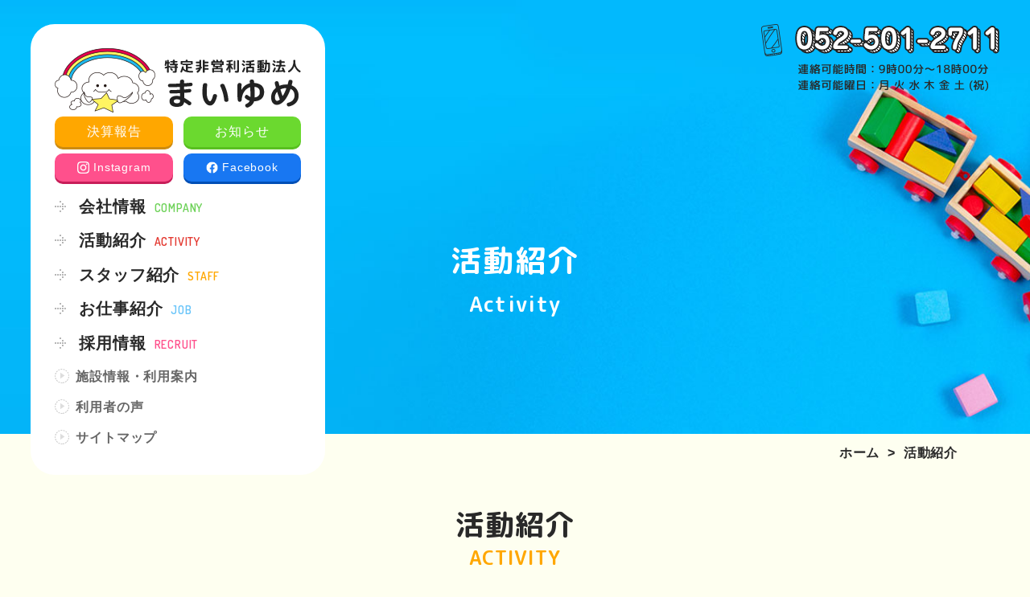

--- FILE ---
content_type: text/html
request_url: http://myyume.jp/activity/
body_size: 4952
content:
<!DOCTYPE html>
<html lang="ja">
<head>
<!-- Global site tag (gtag.js) - Google Analytics -->
<script async src="https://www.googletagmanager.com/gtag/js?id=G-40J5BV9N1K"></script>
<script>
  window.dataLayer = window.dataLayer || [];
  function gtag(){dataLayer.push(arguments);}
  gtag('js', new Date());

  gtag('config', 'G-40J5BV9N1K');
</script>
<meta name="google-site-verification" content="YzQZaogWIhHFhb0QrWit2wQX3kn98qMGJhHND6qbQmA" />
    <meta charset="utf-8">
    <meta http-equiv="X-UA-Compatible" content="IE=edge">
    <meta name="format-detection" content="telephone=no">
    <meta name="author" content="特定非営利活動法人まいゆめ">
    <meta name="viewport" content="width=device-width,initial-scale=1">
    <title>活動紹介 | 特定非営利活動法人まいゆめ（重症児デイサービスmiki&amp;mini）</title>
    <meta name="keywords" content="活動紹介,名古屋市西区,重症児デイサービスmiki&mini">
	<meta name="description" content="名古屋市西区の特定非営利活動法人まいゆめ（重症児デイサービスmiki&mini）こちらは活動紹介をご覧いただけます。">
    <link href="../css/import.css" rel="stylesheet">
    <script src="../js/lib/modernizr.min.js"></script> <!-- Modernizr -->
    <script src="../js/lib/jquery.min.js"></script>
	<script src="../js/custom.js"></script>
	<link href="../css/slick.css" rel="stylesheet">
	<link href="../css/lity.min.css" rel="stylesheet">
	<script src="../js/lib/slick.min.js"></script>
    <script src="../js/lity.min.js"></script>
    <!-- HTML5 shim and Respond.js for IE8 support of HTML5 elements and media queries -->
    <!--[if lt IE 9]>
      <script src="https://oss.maxcdn.com/html5shiv/3.7.2/html5shiv.min.js"></script>
      <script src="https://oss.maxcdn.com/respond/1.4.2/respond.min.js"></script>
    <![endif]-->
</head>
<body>

<div id="wrapper">

<header>
	<div id="areaHeader" class="flex jc-bet subheader">
		<div id="headInnr">
			<div id="headLogo"><a href="../"><img src="../images/common/logo.png" alt="特定非営利活動法人まいゆめ（重症児デイサービスmiki&mini）"></a></div>
			<div class="link_btn flex jc-bet">
				<div><a href="../statement">決算報告</a></div>
				<div><a href="../blog/">お知らせ</a></div>
			</div>
            <div class="link_btn link_btn2 flex jc-bet">
				<div><a href="https://www.instagram.com/npo.myyume/" target="_blank"><span>Instagram</span></a></div>
				<div><a href="https://www.facebook.com/people/%E7%89%B9%E5%AE%9A%E9%9D%9E%E5%96%B6%E5%88%A9%E6%B4%BB%E5%8B%95%E6%B3%95%E4%BA%BA%E3%81%BE%E3%81%84%E3%82%86%E3%82%81/100069718266898/?ref=embed_page" target="_blank"><span>Facebook</span></a></div>
			</div>
			<div id="Navigation">
			    <a class="menu" href="javascript:void(0);">
			        <span class="menu__line menu__line--top"></span>
			        <span class="menu__line menu__line--center"></span>
			        <span class="menu__line menu__line--bottom"></span>
			    </a>
			    <nav id="gNav" class="gnav">
			        <div class="gnav__wrap">
			            <ul class="gnav__menu">
			            	<li class="gnav__menu__item dispnone"><a href="../">ホーム</a></li>
			                <li class="gnav__menu__item"><a href="javascript:void(0);">会社情報<span>company</span></a>
			                	<div class="p_btn child_link"></div>
			                	<div class="child_menu">
            						<ul class="menu_inner">
										<li><a href="../company/">会社概要</a></li>
										<li><a href="../philosophy/">会社理念</a></li>
									</ul>
								</div>
			                </li>
			                <li class="gnav__menu__item"><a href="../activity/">活動紹介<span>Activity</span></a></li>
                            <li class="gnav__menu__item"><a href="../staff/">スタッフ紹介<span>Staff</span></a></li>
                            <li class="gnav__menu__item"><a href="../job/">お仕事紹介<span>Job</span></a></li>
                            <li class="gnav__menu__item"><a href="https://maiyume-saiyo.jp/-/top/index.html" target="_blank">採用情報<span>recruit</span></a></li>
			                <li class="gnav__menu__item dispnone"><a href="../access/">施設情報・利用案内</a>
                            <div class="p_btn child_link"></div>
			                	<div class="child_menu child_menu2">
                                <ul class="menu_inner">
                                    <li><a href="../miki/">重症児デイサービスmiki</a></li>
                                    <li><a href="../mini/">重症児デイサービスmini</a></li>
                                    <li><a href="../donna/">重症児デイサービスdonna</a></li>
                                    <li><a href="../days/">生活介護day's</a></li>
                                </ul>
								</div>
                            </li>
			                <li class="gnav__menu__item dispnone"><a href="../voice/">利用者の声</a></li>
			                <li class="gnav__menu__item dispnone"><a href="../statement/">決算報告</a></li>
			                <li class="gnav__menu__item dispnone"><a href="../blog/">各事業所ブログ</a></li>
			                <!--<li class="gnav__menu__item dispnone"><a href="../contact/">問い合わせ</a></li>-->
			            </ul>
			        </div>
			    </nav>
			</div>
			<ol class="other_link">
            	<li><a href="../access/">施設情報・利用案内</a>
                <div class="p_btn child_link"></div>
                <div class="child_menu">
                    <ul class="menu_inner">
                                    <li><a href="../miki/">重症児デイサービスmiki</a></li>
                                    <li><a href="../mini/">重症児デイサービスmini</a></li>
                                    <li><a href="../donna/">重症児デイサービスdonna</a></li>
                                    <li><a href="../days/">生活介護day's</a></li>
                                </ul>
                </div>
                </li>
            	<li><a href="../voice/">利用者の声</a></li>
                <li><a href="../sitemap/">サイトマップ</a></li>
            </ol>
		</div>
		<div id="headRight">
			<ul class="flex jc-end">
				<li><img src="../images/common/h_tel.png" alt="tel:052-501-2711"></li>
				<!--<li><a href="../contact"><img src="../images/common/h_contact.png" alt="見学申し込み問い合わせ"></a></li>-->
			</ul>
		</div>
	</div>
</header>

<div class="submainbox-wrap">
      <h2>活動紹介<span class="ff01">activity</span></h2>
</div>

<main class="contents">
	<section class="subcontents">
        <div class="container">
            <ul class="bread_crumb">
                <li class="level-1 top"><a href="../">ホーム</a></li>
                <li class="level-2 sub tail current">活動紹介</li>
            </ul>
            
            <h3 class="ttl mt50">活動紹介<span>activity</span></h3>
            <p class="txtcenter">わたしたちは、子どもたちの「やりたい！」を最大限に引き出し、<br>「伝えたい！」と思える基礎的な心と身体づくりを大切にしています。<br>重い障害や医療的ケアの有無に関係なく、様々な面でのアプローチを心がけ、<br>安心安全を確保した上での療育・活動に取り組んでいます。</p>
            
            <ul>
                <li>
                    <div class="imgtxt_box mt50">
                        <div class="img_box"><img src="../images/activity/activity01.jpg" alt=""></div>
                        <div class="txt_box">
                            <h4>人とのかかわりを大切に！！</h4>
                            <p>子どもたちの中にはご自宅の外で過ごす経験が少ないお子さんもいらっしゃいます。<br>
                                ご自宅以外の場所で、ご家庭とはまた違った集団生活の中でお友達と遊んだり触れ合うことで、社会性や協調性を身につけられるよう援助しています。<br>
                                健常なお子さんとも積極的に接することができるよう心がけて援助しています。</p>
                        </div>
                    </div>
                </li>
                <li>
                    <div class="imgtxt_box mt50">
                        <div class="img_box"><img src="../images/activity/activity02.jpg" alt=""></div>
                        <div class="txt_box">
                            <h4>自然とのふれあい、四季を感じる！！</h4>
                            <p>体調に留意した上で、近隣の公園やスーパーへ出かけます。<br>春には桜を見に公園へ出かけ、夏は水遊び、秋は紅葉、冬は雪を触るなどの五感を使って四季の移り変わりを感じることができるようにしています。</p>
                        </div>
                    </div>
                </li>
                <li>
                    <div class="imgtxt_box mt50">
                        <div class="img_box"><img src="../images/activity/activity03.jpg" alt=""></div>
                        <div class="txt_box">
                            <h4>様々なことに「挑戦」します。</h4>
                            <p>五感（ 視覚、聴覚、味覚、臭覚、触覚 ）を大切にした活動を取り入れています。生まれて初めての経験に、最初は戸惑いの姿を見せる子どもたちもいますが、スタッフとともに様々なことに挑戦しています。<br>ストレッチやマッサージ、事前の導入などを十分に行い、身体の過敏等にも配慮しながら進めていくことで、子どもたちの「やりたい！」「遊びたい！」を引き出すようにしています。<br>また、図書館へ出かけたり、音楽療法等外部の講師や様々なお客さまにきていただきいろいろな体験をし、常に刺激をうけることができるように援助しています。</p>
                        </div>
                    </div>
                </li>
            </ul>
            
            <!--<h4 class="mt50">活動風景</h4>
            <ul class="activity_list flex_btw">
                <li><img src="../images/activity/activity_img101.jpg" alt=""></li>
                <li><img src="../images/activity/activity_img102.jpg" alt=""></li>
                <li><img src="../images/activity/activity_img103.jpg" alt=""></li>
                <li><img src="../images/activity/activity_img201.jpg" alt=""></li>
                <li><img src="../images/activity/activity_img202.jpg" alt=""></li>
                <li><img src="../images/activity/activity_img203.jpg" alt=""></li>
                <li><img src="../images/activity/activity_img301.jpg" alt=""></li>
                <li><img src="../images/activity/activity_img302.jpg" alt=""></li>
                <li><img src="../images/activity/activity_img303.jpg" alt=""></li>
                <li><img src="../images/activity/activity_img304.jpg" alt=""></li>
                <li><img src="../images/activity/activity_img305.jpg" alt=""></li>
                <li><img src="../images/activity/activity_img306.jpg" alt=""></li>
                <li><img src="../images/activity/activity_img401.jpg" alt=""></li>
                <li><img src="../images/activity/activity_img402.jpg" alt=""></li>
                <li><img src="../images/activity/activity_img403.jpg" alt=""></li>
                <li><img src="../images/activity/activity_img404.jpg" alt=""></li>
                <li><img src="../images/activity/activity_img405.jpg" alt=""></li>
                <li><img src="../images/activity/activity_img406.jpg" alt=""></li>
                <li><img src="../images/activity/activity_img407.jpg" alt=""></li>
                <li><img src="../images/activity/activity_img408.jpg" alt=""></li>
                <li><img src="../images/activity/activity_img409.jpg" alt=""></li>
                <li><img src="../images/activity/activity_img410.jpg" alt=""></li>
                <li><img src="../images/activity/activity_img411.jpg" alt=""></li>
                <li><img src="../images/activity/activity_img413.jpg" alt=""></li>
                <li><img src="../images/activity/activity_img414.jpg" alt=""></li>
                <li><img src="../images/activity/activity_img419.jpg" alt=""></li>
                <li><img src="../images/activity/activity_img412.jpg" alt=""></li>
                <li><img src="../images/activity/activity_img415.jpg" alt=""></li>
                <li><img src="../images/activity/activity_img416.jpg" alt=""></li>
                <li><img src="../images/activity/activity_img417.jpg" alt=""></li>
                <li><img src="../images/activity/activity_img418.jpg" alt=""></li>
                <li><img src="../images/activity/activity_img420.jpg" alt=""></li>
                <li><img src="../images/activity/activity_img421.jpg" alt=""></li>
                <li><img src="../images/activity/activity_img422.jpg" alt=""></li>
                <li><img src="../images/activity/activity_img423.jpg" alt=""></li>
                <li><img src="../images/activity/activity_img427.jpg" alt=""></li>
        </ul>-->
            
            
            <h3 class="ttl mt50">様々な活動、イベント紹介<span>event</span></h3>
            <p class="txtcenter">様々な活動やイベントを開催しております。<br>日々の活動に加え、様々なイベントを企画しています。<br>2016年の開業以来、<br>まいゆめは地域の企業や病院の方々にご協力いただきここまでやってきました。<br>今後も地域の方々とともに、子どもたちの笑顔のために頑張っていきます。</p>
            <dl class="evemt_list flex_btw">
                <dt>
                    <ul class="flex_btw">
                        <li><img src="../images/activity/event_img04.jpg" alt=""></li>
                        <li><img src="../images/activity/event_img05.jpg" alt=""></li>
                        <li><img src="../images/activity/event_img06.jpg" alt=""></li>
                    </ul>
                </dt>
                <dd>
                    <h4>まいゆめフェス</h4>
                    <p>今年度は11月に開催しました。まいゆめコンサートやハンドアロマ作り、ご家族交流会などの毎年人気のブースに加え、今年はNPO法人「スヌーズレンを普及する会」にご協力いただき、ブラックライトスヌーズレンを提供。2022年にOPENした新事業所「ゆめ別邸」でもお披露目をかねたイベントを行いました。また、地域の方々にもご協力いただき、「なかおたいマルシェ」も同時開催しました。</p>
                </dd>
            </dl>
            <dl class="evemt_list flex_btw">
                <dt>
                    <ul class="flex_btw">
                        <li><img src="../images/activity/event_img07.jpg" alt=""></li>
                        <li><img src="../images/activity/event_img08.jpg" alt=""></li>
                        <li><img src="../images/activity/event_img09.jpg" alt=""></li>
                    </ul>
                </dt>
                <dd>
                    <h4>ハロウィン、クリスマス</h4>
                    <p>ハロウィンでは、地域の方々や企業様にご協力いただき、子どもたちも仮装をして出かけました。また、クリスマスには地域の接骨院の先生がサンタクロースの衣装を着て子どもたちにプレゼントを配りにきてくれました。</p>
                </dd>
            </dl>
            
            
            <h3 class="ttl mt50">その他の活動<span>event</span></h3>
            <ul class="harf50 flex_btw">
                <li>
                <img src="../images/activity/event201.jpg" data-lity alt="">
                    <p class="txtcenter mt05"><strong>TOSOUふぇす２０１７@mini</strong></p>
                    <p>2017年10月29日に重症児デイサービスminiの壁面を当事業所利用児やご家族、地域の方々や企業と共にペイントし完成させたイベント、クラウドファンディングにて寄付を募り、1ヶ月で880,000円の目標を大幅に上回る1135,000円の寄付を集め成功させている。</p>
                </li>
                <li>
                <img src="../images/activity/event202.jpg" data-lity alt="">
                    <p class="txtcenter mt05"><strong>中日新聞にて連載掲載</strong></p>
                    <p>2018年7月17日、19日中日新聞にて連載を開始いたしました。</p>
                <div class="mt25">
                <img src="../images/activity/event203.jpg" data-lity alt="">
                    <p>令和4年6月号の広報なごやの表紙に掲載されました。</p>
                </div>
                </li>
            </ul>
            
            
        </div>
	</section>
</main>

<footer id="footer">
	<div id="footerInnr" class="flex jc-bet">
		<div id="footerLeft">
			<div id="footerLogo"><a href="../"><img src="../images/common/f_logo.png" alt="特定非営利活動法人まいゆめ（重症児デイサービスmiki&mini）"></a></div>
			<p class="small">〒452-0821<br>愛知県名古屋市西区上小田井2-208-1</p>
		</div>
		<div id="footerRight" class="flex">
			<ul class="footerul01">
				<li><a href="../">ホーム</a></li>
                <li><a href="../company/">会社概要</a></li>
                <li><a href="../philosophy/">会社理念</a></li>
				<li><a href="../statement/">決算報告</a></li>
                <li><a href="../activity/">活動紹介</a></li>
			</ul>
            <ul class="footerul02">
				<li><span>利用案内</span>
                    <ul>
                    <li><a href="../miki/">重症児デイサービス<br>miki</a></li>
                    <li><a href="../mini/">重症児デイサービス<br>mini</a></li>
                    <li><a href="../donna/">重症児デイサービス<br>donna</a></li>
                    <li><a href="../days/">生活介護day's</a></li>
                    </ul>
                </li>
				<li><a href="../access/">施設情報</a></li>
			</ul>
            <ul class="footerul03">
                <li><a href="../blog/">お知らせ</a></li>
				<li><a href="../voice/">利用者の声</a></li>
                <li><a href="../staff/">スタッフ紹介</a></li>
                <li><a href="../job/">お仕事紹介</a></li>
                <li><a href="https://maiyume-saiyo.jp/-/top/index.html" target="_blank">採用情報</a></li>
                <li><a href="../sitemap/">サイトマップ</a></li>
				<!--<li><a href="../contact/">問い合わせ</a></li>-->
			</ul>
		</div>
	</div>
	<div id="copyright"><small>Copyright &copy; 特定非営利活動法人まいゆめ All Rights Reserved</small></div>
</footer>
</div>

<script src="../js/top.js"></script>
</body>
</html>

--- FILE ---
content_type: text/css
request_url: http://myyume.jp/css/import.css
body_size: 91
content:
/* CSS Document */
/* import */

@import"base.css";
@import"component.css";
@import"layout.css";
@import"subpage_layout.css";


--- FILE ---
content_type: text/css
request_url: http://myyume.jp/css/slick.css
body_size: 1242
content:
/* Slider */
.slick-slider
{
    position: relative;
    display: block;
    box-sizing: border-box;

    -webkit-user-select: none;
       -moz-user-select: none;
        -ms-user-select: none;
            user-select: none;

    -webkit-touch-callout: none;
    -khtml-user-select: none;
    -ms-touch-action: pan-y;
        touch-action: pan-y;
    -webkit-tap-highlight-color: transparent;
}

.slick-list
{
    position: relative;
    display: block;
    overflow: hidden;
    margin: 0;
    padding: 0;
}
.slick-list:focus
{
    outline: none;
}
.slick-list.dragging
{
    cursor: pointer;
    cursor: hand;
}

.slick-slider .slick-track,
.slick-slider .slick-list
{
    -webkit-transform: translate3d(0, 0, 0);
       -moz-transform: translate3d(0, 0, 0);
        -ms-transform: translate3d(0, 0, 0);
         -o-transform: translate3d(0, 0, 0);
            transform: translate3d(0, 0, 0);
}

.slick-track
{
    position: relative;
    top: 0;
    left: 0;
    display: block;
}
.slick-track:before,
.slick-track:after
{
    display: table;
    content: '';
}
.slick-track:after
{
    clear: both;
}
.slick-loading .slick-track
{
    visibility: hidden;
}

.slick-slide
{
    display: none;
    float: left;
    height: 100%;
    min-height: 1px;
}
[dir='rtl'] .slick-slide
{
    float: right;
}
.slick-slide img
{
    display: block;
}
.slick-slide.slick-loading img
{
    display: none;
}
.slick-slide.dragging img
{
    pointer-events: none;
}
.slick-initialized .slick-slide
{
    display: block;
}
.slick-loading .slick-slide
{
    visibility: hidden;
}
.slick-vertical .slick-slide
{
    display: block;
    height: auto;
    border: 1px solid transparent;
}
.slick-arrow.slick-hidden {
    display: none;
}


/*-------------------------------------*/
/* slick-theme
/*------------------------------------*/
/* Slider */
.slick-loading .slick-list
{
    background: #fff url('../images/common/loading.gif') center center no-repeat;
}
/* Arrows */
.slick-prev,
.slick-next
{
    font-size: 0%;
    line-height: 0;
    position: absolute;
    top: 160px;
    display: block;
    width: 30px;
    height: 30px;
    padding: 0;
    -webkit-transform: translate(0, -50%);
    -ms-transform: translate(0, -50%);
    transform: translate(0, -50%);
    cursor: pointer;
    color: transparent;
    border: none;
    outline: none;
    background: transparent;
    z-index:999;
}
.slick-prev:hover,
.slick-prev:focus,
.slick-next:hover,
.slick-next:focus
{
    color: transparent;
    outline: none;
    background: transparent;
}
.slick-prev:hover:before,
.slick-prev:focus:before,
.slick-next:hover:before,
.slick-next:focus:before
{
    opacity: 1;
}
.slick-prev.slick-disabled:before,
.slick-next.slick-disabled:before
{
    opacity: .25;
}

.slick-prev:before,
.slick-next:before
{
    line-height: 1;
    opacity: .75;
    color: #000;

    -webkit-font-smoothing: antialiased;
    -moz-osx-font-smoothing: grayscale;
}

.slick-prev
{
    left: 5%;
}
[dir='rtl'] .slick-prev
{
    right: 0%;
    left: auto;
}
.slick-prev:before
{
    content: "";
    position:absolute;
    top: 0;
    left: 0;
    width: 30px;
    height: 30px;
    border-top: 4px solid #ccc;
    border-right: 4px solid #ccc;
    -webkit-transform: rotate(-135deg);
    transform: rotate(-135deg);
}
[dir='rtl'] .slick-prev:before
{
    content: url(../images/common/prev.png);
}

.slick-next
{
    left: 10%;
}
[dir='rtl'] .slick-next
{
    right: auto;
    left: 2%;
}
.slick-next:before
{
    content: "";
    position:absolute;
    top: 0;
    right: 0;
    width: 30px;
    height: 30px;
    border-top: 4px solid #ccc;
    border-right: 4px solid #ccc;
    -webkit-transform: rotate(45deg);
    transform: rotate(45deg);
}
[dir='rtl'] .slick-next:before
{
    content: url(../images/common/next.png);
}

/* Dots */
.slick-dotted.slick-slider
{
    margin-bottom: 0;
}

.slick-dots
{
    position: absolute;
    bottom: -50px;
    display: block;
    width: 100%;
    padding: 0;
    margin: 0;
    list-style: none;
    text-align: center;
}
.slick-dots li
{
    position: relative;
    display: inline-block;
    width: 18px;
    height: 18px;
    margin: 0 10px;
    padding: 0;

    cursor: pointer;
}
.slick-dots li button
{
    font-size: 0%;
    line-height: 0;
    display: block;
    width: 18px;
    height: 18px;
    border-radius: 50%;
    padding: 0;
    cursor: pointer;
    color: transparent;
    border: 0;
    outline: none;
    background: transparent;
}
.slick-dots li button:hover,
.slick-dots li button:focus
{
    outline: none;
}
.slick-dots li button:hover:before,
.slick-dots li button:focus:before
{
    opacity: 1;
    background-color: #d4c1ab;
}
.slick-dots li button:before
{
    opacity: 1;
    position: absolute;
    top: 0;
    left: 0;
    width: 18px;
    height: 18px;
    border-radius: 50%;
    padding: 0;
    content: '?';
    text-align: center;
    background-color: #e6e6e6;
    -webkit-font-smoothing: antialiased;
    -moz-osx-font-smoothing: grayscale;
}
.slick-dots li.slick-active button:before
{
    opacity: 1;
    background-color: #d4c1ab;
}

@media (max-width: 480px) {
    .slick-dots {bottom: 25px;}
}


--- FILE ---
content_type: text/css
request_url: http://myyume.jp/css/base.css
body_size: 5724
content:
@charset "UTF-8";
@import url("https://fonts.googleapis.com/css?family=Dosis:300,400,500,600,700|M+PLUS+Rounded+1c:300,400,500,700,800,900&display=swap");
/* ================================================= 
reset setting
================================================= */
/*! normalize.css v5.0.0 | MIT License | github.com/necolas/normalize.css */
html {
  font-family: sans-serif;
  line-height: 1.15;
  -ms-text-size-adjust: 100%;
  -webkit-text-size-adjust: 100%;
}

body {
  margin: 0;
}

article, aside, footer, header, nav, section {
  display: block;
}

h1 {
  font-size: 2em;
  margin: .67em 0;
}

figcaption, figure, main {
  display: block;
}

figure {
  margin: 1em 40px;
}

hr {
  -webkit-box-sizing: content-box;
  box-sizing: content-box;
  height: 0;
  overflow: visible;
}

pre {
  font-family: monospace,monospace;
  font-size: 1em;
}

a {
  background-color: transparent;
  -webkit-text-decoration-skip: objects;
}

a:active, a:hover {
  outline-width: 0;
}

abbr[title] {
  border-bottom: none;
  text-decoration: underline;
  text-decoration: underline dotted;
}

b, strong {
  font-weight: inherit;
}

b, strong {
  font-weight: bolder;
}

code, kbd, samp {
  font-family: monospace,monospace;
  font-size: 1em;
}

dfn {
  font-style: italic;
}

mark {
  background-color: #ff0;
  color: #000;
}

small {
  font-size: 80%;
}

sub, sup {
  font-size: 75%;
  line-height: 0;
  position: relative;
  vertical-align: baseline;
}

sub {
  bottom: -.25em;
}

sup {
  top: -.5em;
}

audio, video {
  display: inline-block;
}

audio:not([controls]) {
  display: none;
  height: 0;
}

img {
  border-style: none;
}

svg:not(:root) {
  overflow: hidden;
}

button, input, optgroup, select, textarea {
  font-family: sans-serif;
  font-size: 100%;
  line-height: 1.15;
  margin: 0;
}

button, input {
  overflow: visible;
}

button, select {
  text-transform: none;
}

[type=reset], [type=submit], button, html [type=button] {
  -webkit-appearance: button;
}

[type=button]::-moz-focus-inner, [type=reset]::-moz-focus-inner, [type=submit]::-moz-focus-inner, button::-moz-focus-inner {
  border-style: none;
  padding: 0;
}

[type=button]:-moz-focusring, [type=reset]:-moz-focusring, [type=submit]:-moz-focusring, button:-moz-focusring {
  outline: 1px dotted ButtonText;
}

fieldset {
  border: 1px solid silver;
  margin: 0 2px;
  padding: .35em .625em .75em;
}

legend {
  -webkit-box-sizing: border-box;
  box-sizing: border-box;
  color: inherit;
  display: table;
  max-width: 100%;
  padding: 0;
  white-space: normal;
}

progress {
  display: inline-block;
  vertical-align: baseline;
}

textarea {
  overflow: auto;
}

[type=checkbox], [type=radio] {
  -webkit-box-sizing: border-box;
  box-sizing: border-box;
  padding: 0;
}

[type=number]::-webkit-inner-spin-button, [type=number]::-webkit-outer-spin-button {
  height: auto;
}

[type=search] {
  -webkit-appearance: textfield;
  outline-offset: -2px;
}

[type=search]::-webkit-search-cancel-button, [type=search]::-webkit-search-decoration {
  -webkit-appearance: none;
}

::-webkit-file-upload-button {
  -webkit-appearance: button;
  font: inherit;
}

details, menu {
  display: block;
}

summary {
  display: list-item;
}

canvas {
  display: inline-block;
}

template {
  display: none;
}

[hidden] {
  display: none;
}

html {
  -webkit-box-sizing: border-box;
  box-sizing: border-box;
}

*, ::after, ::before {
  -webkit-box-sizing: inherit;
  box-sizing: inherit;
}

@-ms-viewport {
  width: device-width;
}

html {
  -ms-overflow-style: scrollbar;
  -webkit-tap-highlight-color: transparent;
}

body {
  font-family: "ヒラギノ角ゴ Pro", "Hiragino Kaku Gothic Pro", "メイリオ", "Meiryo", sans-serif;
  font-size: 1rem;
  font-weight: 400;
  line-height: 1.5;
  color: #000;
  background-color: #fff;
}

[tabindex="-1"]:focus {
  outline: 0 !important;
}

h1, h2, h3, h4, h5, h6 {
  margin-top: 0;
  margin-bottom: .5rem;
}

p {
  margin-top: 0;
  margin-bottom: 1rem;
}

abbr[data-original-title], abbr[title] {
  cursor: help;
}

address {
  margin-bottom: 1rem;
  font-style: normal;
  line-height: inherit;
}

dl, ol, ul {
  margin-top: 0;
  margin-bottom: 1rem;
}

ol ol, ol ul, ul ol, ul ul {
  margin-bottom: 0;
}

dt {
  font-weight: 700;
}

dd {
  margin-bottom: .5rem;
  margin-left: 0;
}

blockquote {
  margin: 0 0 1rem;
}

a {
  color: #0275d8;
  text-decoration: none;
}

a:focus, a:hover {
  color: #014c8c;
  text-decoration: underline;
}

a:not([href]):not([tabindex]) {
  color: inherit;
  text-decoration: none;
}

a:not([href]):not([tabindex]):focus, a:not([href]):not([tabindex]):hover {
  color: inherit;
  text-decoration: none;
}

a:not([href]):not([tabindex]):focus {
  outline: 0;
}

pre {
  margin-top: 0;
  margin-bottom: 1rem;
  overflow: auto;
}

figure {
  margin: 0 0 1rem;
}

img {
  vertical-align: middle;
}

[role=button] {
  cursor: pointer;
}

[role=button], a, area, button, input, label, select, summary, textarea {
  -ms-touch-action: manipulation;
  touch-action: manipulation;
}

table {
  border-collapse: collapse;
  background-color: transparent;
}

caption {
  padding-top: .75rem;
  padding-bottom: .75rem;
  color: #636c72;
  text-align: left;
  caption-side: bottom;
}

th {
  text-align: left;
}

label {
  display: inline-block;
  margin-bottom: .5rem;
}

button:focus {
  outline: 1px dotted;
  outline: 5px auto -webkit-focus-ring-color;
}

button, input, select, textarea {
  line-height: inherit;
}

input[type=checkbox]:disabled, input[type=radio]:disabled {
  cursor: not-allowed;
}

input[type=date], input[type=time], input[type=datetime-local], input[type=month] {
  -webkit-appearance: listbox;
}

textarea {
  resize: vertical;
}

fieldset {
  min-width: 0;
  padding: 0;
  margin: 0;
  border: 0;
}

legend {
  display: block;
  width: 100%;
  padding: 0;
  margin-bottom: .5rem;
  font-size: 1.5rem;
  line-height: inherit;
}

input[type=search] {
  -webkit-appearance: none;
}

output {
  display: inline-block;
}

[hidden] {
  display: none !important;
}

/* ================================================= 
base setting
================================================= */
html {
  height: 100%;
  font-size: 62.5%;
  margin: 0;
  -webkit-font-smoothing: antialiased;
  -webkit-box-sizing: border-box;
  box-sizing: border-box;
}

body {
  font-family: "游ゴシック", "Yu Gothic", "ヒラギノ角ゴ ProN W3", Hiragino Kaku Gothic ProN, Arial, "メイリオ", Meiryo, sans-serif;
  font-weight: 500;
  font-size: 16px;
  font-size: 1.6rem;
  color: #292929;
  letter-spacing: 0.05em;
  line-height: 1.8;
  text-align: left;
  width: 100%;
  height: 100%;
  background-color: #fefff0;
  word-wrap: break-word;
  /*word-break:break-all;*/
  -webkit-text-size-adjust: none;
}

h2, h3, h4, h5, h6 {
  font-family: 'M PLUS Rounded 1c';
  font-weight: 600;
  line-height: 1.4;
}

main.contents {
  font-weight: 600;
}

p, figure {
  margin: 0;
}

ol, ul, li {
  list-style: none;
  margin: 0;
  padding: 0;
}

a, a:link {
  text-decoration: none;
  color: #292929;
  transition: all .4s;
}

a.link_txt {
  color: #68c4f9;
  text-decoration: underline;
}

a:hover, a.link_txt:hover {
  color: #ccc;
}

a:hover:not(.bnrLink) img {
  filter: alpha(opacity=80);
  -moz-opacity: 0.8;
  opacity: 0.8;
}

a.blank:after {
  content: '';
  display: inline-block;
  width: 10px;
  height: 10px;
  margin-left: 15px;
  vertical-align: middle;
  background: url(../images/common/blank.svg) no-repeat;
  background-size: 10px 10px;
}

.img-wrap img {
  width: 100%;
  height: auto;
}

@media screen and (max-width: 480px) {
  body {
    font-size: 15px;
    font-size: 1.5rem;
  }
}

/* iframe */
.ggmap {
  position: relative;
  padding-top: 70.25%;
  height: 0;
  overflow: hidden;
}

.ggmap iframe,
.ggmap object,
.ggmap embed {
  position: absolute;
  top: 0;
  left: 0;
  width: 100%;
  height: 100%;
}

@media screen and (max-width: 480px) {
  .ggmap {
    padding-top: 56%;
  }
}

.indoor {
  position: relative;
  padding-top: 32.25%;
  height: 0;
  overflow: hidden;
}

.indoor iframe,
.indoor object,
.indoor embed {
  position: absolute;
  top: 0;
  left: 0;
  width: 100%;
  height: 100%;
}

@media screen and (max-width: 480px) {
  .indoor {
    padding-top: 56%;
  }
}

.youtube {
  position: relative;
  padding-top: 54.25%;
  height: 0;
  overflow: hidden;
}

.youtube iframe,
.youtube object,
.youtube embed {
  position: absolute;
  top: 0;
  left: 0;
  width: 100%;
  height: 100%;
}

/* img */
.w100 {
  width: 100%;
}

.w90 {
  width: 90%;
}

.w80 {
  width: 80%;
}

.w75 {
  width: 75%;
}

.w60 {
  width: 60%;
}

.w50 {
  width: 50%;
}

.w40 {
  width: 40%;
}

@media screen and (max-width: 767px) {
  .img-wrap img {
    width: 100%;
    height: auto;
  }
}

.flex-inTxt {
  flex: 1;
}

@media screen and (max-width: 480px) {
  .w90, .w80, .w75 {
    width: 100%;
  }
  .w60 {
    width: 90%;
  }
  .w50 {
    width: 80%;
  }
}

/* font */
.mplus {
  font-family: 'M PLUS Rounded 1c';
}

.eng {
  font-family: 'Dosis';
}

.text-left {
  text-align: left;
}

.text-center {
  text-align: center;
}

.text-right {
  text-align: right;
}

.small {
  /*font-size: 0.85em;*/
    font-size: 1.2em;
    font-weight: bold;
}

.large {
  font-size: 1.1em;
}

.xlarge {
  font-size: 2em;
}

.super {
  font-size: 0.75em;
  vertical-align: super;
  margin-left: 5px;
}

.bold {
  font-weight: 600;
}

.fsize24 {
  font-size: 24px;
  font-size: 2.4rem;
}

.fsize20 {
  font-size: 20px;
  font-size: 2rem;
}

.fsize18 {
  font-size: 18px;
  font-size: 1.8rem;
}

.fsize16 {
  font-size: 16px;
  font-size: 1.6rem;
}

.white {
  color: white;
}

.gray {
  color: #444;
}

.blue {
  color: #68c4f9;
}

.green {
  color: #6ed259;
}

.red {
  color: #e33830;
}

.orange {
  color: #ffa700;
}

.pink {
  color: #f494bd;
}

.yellow {
  color: #e3de4c;
}

.purple {
  color: #e176ea;
}

@media screen and (max-width: 767px) {
  .fsize24 {
    font-size: 20px;
    font-size: 2rem;
  }
  .fsize20 {
    font-size: 18px;
    font-size: 1.8rem;
  }
  .fsize18 {
    font-size: 16px;
    font-size: 1.6rem;
  }
  .fsize16 {
    font-size: 14px;
    font-size: 1.4rem;
  }
}

@media screen and (max-width: 480px) {
  .fsize24 {
    font-size: 16px;
    font-size: 1.6rem;
  }
  .fsize20 {
    font-size: 15px;
    font-size: 1.5rem;
  }
  .fsize18 {
    font-size: 14px;
    font-size: 1.4rem;
  }
  .fsize16 {
    font-size: 13px;
    font-size: 1.3rem;
  }
}

/* padding,margin */
.pt0 {
  padding-top: 0 !important;
}

.pb0 {
  padding-bottom: 0 !important;
}

.mt0 {
  margin-top: 0 !important;
}

.mb0 {
  margin-bottom: 0 !important;
}

.mt05 {
  margin-top: .5em !important;
}

.mt1 {
  margin-top: 1em !important;
}

.mt15 {
  margin-top: 1.5em !important;
}

.mt2 {
  margin-top: 2em !important;
}

.mt25 {
  margin-top: 2.5em !important;
}

.mt3 {
  margin-top: 3em !important;
}

.mt4 {
  margin-top: 4em !important;
}

.mt5 {
  margin-top: 5em !important;
}

.mt6 {
  margin-top: 6em !important;
}

.mb05 {
  margin-bottom: .5em !important;
}

.mb1 {
  margin-bottom: 1em !important;
}

.mb15 {
  margin-bottom: 1.5em !important;
}

.mb2 {
  margin-bottom: 2em !important;
}

.mb25 {
  margin-bottom: 2.5em !important;
}

.mb3 {
  margin-bottom: 3em !important;
}

.mb4 {
  margin-bottom: 4em !important;
}

.mb5 {
  margin-bottom: 5em !important;
}

.mb6 {
  margin-bottom: 6em !important;
}

/* ================================================= 
 block setting
================================================= */
#wrapper {
  position: relative;
}

@media only screen and (min-width: 1100px) {
  #wrapper .sp--only {
    display: none;
  }
}

@media screen and (max-width: 992px) {
  #wrapper .pc--only {
    display: none;
  }
}

.container {
  max-width: 1100px;
  width: 94%;
  margin-left: auto;
  margin-right: auto;
}

@media screen and (max-width: 767px) {
  .container {
    width: 90%;
  }
}

/* ================================================= 
 header setting
================================================= */
header {
  max-width: 1800px;
  width: 94%;
  position: absolute;
  top: 30px;
  left: 0;
  right: 0;
  margin: auto;
  z-index: 100;
}

header img {
  width: 100%;
  height: auto;
}

header #areaHeader #headInnr {
  /*margin-top: 50px;*/
  background-color: white;
  border-radius: 30px;
  padding: 30px;
}

header #areaHeader #headInnr #headLogo {
  max-width: 306px;
}

header #areaHeader #headInnr .link_btn {
  margin: 0.5em 0 0.5em;
}

header #areaHeader #headInnr .link_btn > div {
  width: 48%;
}

header #areaHeader #headInnr .link_btn > div a {
  position: relative;
  bottom: 3px;
  display: block;
  background-color: #ffa700;
  border-radius: 10px;
  padding: 5px 0;
  text-align: center;
  color: white;
  box-shadow: 0 3px 0 #cc8b11;
}

header #areaHeader #headInnr .link_btn > div a:hover {
  bottom: 0;
  box-shadow: none;
}

header #areaHeader #headInnr .link_btn > div:nth-child(2) a {
  background-color: #6bd92f;
  box-shadow: 0 3px 0 #58c020;
}
header #areaHeader #headInnr .link_btn > div:nth-child(2) a:hover {
  bottom: 0;
  box-shadow: none;
}

header #areaHeader #headInnr .link_btn2 > div a{
    background-color: #ff508c;
    box-shadow: 0 3px 0 #c71e59;
    font-size: 14px;
}
header #areaHeader #headInnr .link_btn2 > div a span{
    background: url("../images/common/ic_inst.png")no-repeat left center;
    background-size: 15px;
    padding-left: 20px;
}
header #areaHeader #headInnr .link_btn2 > div:nth-child(2) a {
  background-color: #1877f2;
  box-shadow: 0 3px 0 #004fb6;
}
header #areaHeader #headInnr .link_btn2 > div:nth-child(2) a span{
    background: url("../images/common/ic_fb.png")no-repeat left center;
    background-size: 15px;
    padding-left: 20px;
}
header #areaHeader #headInnr .other_link li {
    margin-top: .25em;
    position: relative;   
    }
header #areaHeader #headInnr .other_link li .child_menu li{margin-top: 0;position: static;padding: 0;}
header #areaHeader #headInnr .other_link li a {
    display: block;
    font-size: 16px;
    font-size: 1.6rem;
    font-weight: 600;
    color: #666;
    padding: 4px 0 2px 26px;
    background: url(../images/common/arw02.png) no-repeat left center;
    background-size: 18px auto;
    }
header #areaHeader #headInnr .other_link li .child_menu a{
    background: none;
    padding: 0;
    margin: 0;
    font-weight: normal;
    font-size: 14px;
    line-height: 1.4;
    letter-spacing: 0;
    text-align: left;
    }
header #areaHeader #headInnr .other_link li a:hover {
  color: #e33830;
}

header #areaHeader #headRight li:nth-child(2) {
  margin-left: 25px;
}

header #areaHeader #headRight li:nth-child(2) a {
  position: relative;
  bottom: 4px;
  display: block;
  border-radius: 10px;
  padding: 0 25px;
  height: 84px;
  line-height: 84px;
  background-color: #e33830;
  box-shadow: 0 4px 0 #c0261f;
}

header #areaHeader #headRight li:nth-child(2) a:hover {
  bottom: 0;
  box-shadow: none;
}

@media screen and (max-width: 992px) {
  header {
    top: 20px;
  }
  header #areaHeader #headInnr {
    margin: 0;
    padding: 0;
    background-color: transparent;
  }
  header #areaHeader #headInnr #headLogo {
    width: 200px;
  }
  header #areaHeader #headInnr .link_btn, header #areaHeader #headInnr .other_link {
    display: none;
  }
  header #areaHeader #headRight {
    display: none;
  }
}

/* ================================================= 
 navigation setting
================================================= */
#Navigation {
  flex: 1;
}

#Navigation .gnav .gnav__wrap .gnav__menu {
  width: 100%;
  margin: auto;
}

#Navigation .gnav .gnav__wrap .gnav__menu > li {
  margin-bottom: .15em;
}

#Navigation .gnav .gnav__wrap .gnav__menu > li.dispnone {
  display: none;
}

#Navigation .gnav .gnav__wrap .gnav__menu > li > a {
  display: inline-block;
  color: #292929;
  font-size: 20px;
  font-size: 2rem;
  font-weight: 600;
  padding: 2px 0 2px 30px;
  position: relative;
  background: url(../images/common/arw.svg) no-repeat left center;
  background-size: 14px auto;
}

#Navigation .gnav .gnav__wrap .gnav__menu > li > a span {
  margin-left: 10px;
  font-family: 'Dosis';
  font-size: 14px;
  font-size: 1.4rem;
  text-transform: uppercase;
}

#Navigation .gnav .gnav__wrap .gnav__menu > li > a:hover {color: #e33830;}
#Navigation .gnav .gnav__wrap .gnav__menu > li:nth-child(2) > a span {color: #6ed259;}
#Navigation .gnav .gnav__wrap .gnav__menu > li:nth-child(3) > a span {color: #e33830;}
#Navigation .gnav .gnav__wrap .gnav__menu > li:nth-child(4) > a span {color: #ffa700;}
#Navigation .gnav .gnav__wrap .gnav__menu > li:nth-child(5) > a span {color: #68c4f9;}
#Navigation .gnav .gnav__wrap .gnav__menu > li:nth-child(6) > a span {color: #ff508c;}

#Navigation .gnav .gnav__wrap .gnav__menu > li .child_menu,
header #areaHeader #headInnr .other_link li .child_menu{
    transition: all .2s ease-in;
    max-height: 0;
    opacity: 0;
    overflow: hidden;
    width: 180px;
    top: 230px;
    left: 200px;
    text-align: center;
    position: absolute;
    background-color: #e8a423;
    z-index: 2;
    }
#Navigation .gnav .gnav__wrap .gnav__menu > li .child_menu2{top:360px;}
header #areaHeader #headInnr .other_link li .child_menu{top:0;left: 140px;}

.subheader #Navigation .gnav .gnav__wrap .gnav__menu > li .child_menu,
header .subheader  #areaHeader #headInnr .other_link li .child_menu{top: 180px;}
.subheader #Navigation .gnav .gnav__wrap .gnav__menu > li .child_menu2{top:310px;}



#Navigation .gnav .gnav__wrap .gnav__menu > li .child_menu .menu_inner li,
header #areaHeader #headInnr .other_link li .child_menu .menu_inner li{
  padding: 10px;
  border-bottom: 1px solid #feebc6;
}

#Navigation .gnav .gnav__wrap .gnav__menu > li .child_menu a,
header #areaHeader #headInnr .other_link li .child_menu a{
  display: block;
  color: white;
}

#Navigation .gnav .gnav__wrap .gnav__menu > li .child_menu a:hover,
header #areaHeader #headInnr .other_link li .child_menu a:hover{
  color: #e3de4c;
}

#Navigation .gnav .gnav__wrap .gnav__menu > li:hover .child_menu,
header #areaHeader #headInnr .other_link li:hover .child_menu{
  max-height: 9999px !important;
  opacity: 1 !important;
}

@media screen and (max-width: 992px) {
  #Navigation {
    position: fixed;
    height: auto;
    width: 100%;
    top: 0;
    left: 0;
    z-index: 9999;
  }
  #Navigation:before {
    display: none;
  }
  #Navigation .gnav .gnav__wrap .gnav__menu {
    width: 90%;
    display: block;
  }
  #Navigation .gnav .gnav__wrap .gnav__menu > li {
    width: 100%;
    text-align: left;
    padding: 10px 0 10px 20px;
    border-bottom: 1px solid #f5ab61;
  }
  #Navigation .gnav .gnav__wrap .gnav__menu > li.gnav__menu__item {
    position: relative;
  }
  #Navigation .gnav .gnav__wrap .gnav__menu > li.dispnone, #Navigation .gnav .gnav__wrap .gnav__menu > li.homebtn {
    display: block;
  }
  #Navigation .gnav .gnav__wrap .gnav__menu > li > a {
    margin-right: 30px;
    font-size: 15px;
    font-size: 1.5rem;
  }
  #Navigation .gnav .gnav__wrap .gnav__menu > li > a span {
    display: none;
  }
  #Navigation .gnav .gnav__wrap .gnav__menu > li a {
    color: white;
    padding: 0;
    border: none;
  }
  #Navigation .gnav .gnav__wrap .gnav__menu > li a:before {
    display: none;
  }
  #Navigation .gnav .gnav__wrap .gnav__menu > li a:hover {
    color: #e3de4c;
  }
  #Navigation .gnav .gnav__wrap .gnav__menu > li .child_menu {
    display: none;
    max-height: 9999px;
    opacity: 1;
    position: static;
    background-color: transparent;
    transition: transform .3s;
  }
  #Navigation .gnav .gnav__wrap .gnav__menu > li .child_menu .menu_inner {
    display: block;
    padding: 0;
  }
  #Navigation .gnav .gnav__wrap .gnav__menu > li .child_menu .menu_inner li {
    border-bottom: none;
    display: block;
    padding: 5px 0 5px 10px;
    margin: 0;
    text-align: left;
    position: relative;
  }
  #Navigation .gnav .gnav__wrap .gnav__menu > li .child_menu .menu_inner li:before {
    content: '';
    width: 5px;
    height: 1px;
    background-color: white;
    position: absolute;
    top: 48%;
    left: 0;
  }
}

@media screen and (min-width: 992px) {
  #Navigation.sp-nav {
    position: fixed;
    height: auto;
    width: 100%;
    top: 0;
    left: 0;
    z-index: 9999;
    /*menu*/
    /*gnav*/
  }
  #Navigation.sp-nav:before {
    display: none;
  }
  #Navigation.sp-nav .gnav.nav-active {
    display: block;
  }
  #Navigation.sp-nav .gnav .gnav__wrap .gnav__menu {
    max-width: 1100px;
    width: 90%;
    display: block;
  }
  #Navigation.sp-nav .gnav .gnav__wrap .gnav__menu > li {
    width: 100%;
    text-align: left;
    padding: 10px 0 10px 20px;
    border-bottom: 1px solid #f5ab61;
    
  }
  #Navigation.sp-nav .gnav .gnav__wrap .gnav__menu > li .p_btn {
    display: block;
  }
  #Navigation.sp-nav .gnav .gnav__wrap .gnav__menu > li.gnav__menu__item {
    position: relative;
  }
  #Navigation.sp-nav .gnav .gnav__wrap .gnav__menu > li.dispnone, #Navigation.sp-nav .gnav .gnav__wrap .gnav__menu > li.homebtn {
    display: block;
  }
  #Navigation.sp-nav .gnav .gnav__wrap .gnav__menu > li > a {
    margin-right: 30px;
    font-size: 20px;
    font-size: 2rem;
    background: none;  
  }
  #Navigation.sp-nav .gnav .gnav__wrap .gnav__menu > li > a span {
    display: none;
  }
  #Navigation.sp-nav .gnav .gnav__wrap .gnav__menu > li a {
    color: white;
    padding: 0;
    border: none;
  }
  #Navigation.sp-nav .gnav .gnav__wrap .gnav__menu > li a:before {
    display: none;
  }
  #Navigation.sp-nav .gnav .gnav__wrap .gnav__menu > li a:hover {
    color: #e3de4c;
  }
  #Navigation.sp-nav .gnav .gnav__wrap .gnav__menu > li .child_menu {
    display: none;
    max-height: 9999px;
    opacity: 1;
    position: static;
    background-color: transparent;
    transition: transform .3s;
  }
  #Navigation.sp-nav .gnav .gnav__wrap .gnav__menu > li .child_menu .menu_inner {
    display: block;
    padding: 0;
  }
  #Navigation.sp-nav .gnav .gnav__wrap .gnav__menu > li .child_menu .menu_inner li {
    border-bottom: none;
    display: block;
    padding: 5px 0 5px 10px;
    margin: 0;
    text-align: left;
    position: relative;
  }
  #Navigation.sp-nav .gnav .gnav__wrap .gnav__menu > li .child_menu .menu_inner li:before {
    content: '';
    width: 5px;
    height: 1px;
    background-color: white;
    position: absolute;
    top: 48%;
    left: 0;
  }
  #Navigation.sp-nav .menu {
    width: 50px;
    height: 50px;
    position: absolute;
    right: 5%;
    top: 30px;
    z-index: 99;
    background-color: white;
    border-radius: 50%;
  }
  #Navigation.sp-nav .menu__line {
    background: #ffa700;
    display: block;
    height: 2px;
    position: absolute;
    transition: transform .3s;
    width: 50%;
    top: 16px;
    left: 0;
    right: 0;
    margin: auto;
  }
  #Navigation.sp-nav .menu__line.active {
    background: #aaa;
  }
  #Navigation.sp-nav .menu__line--center {
    top: 24px;
  }
  #Navigation.sp-nav .menu__line--bottom {
    top: 32px;
  }
  #Navigation.sp-nav .menu__line--top.active {
    top: 24px;
    transform: rotate(45deg);
  }
  #Navigation.sp-nav .menu__line--center.active {
    transform: scaleX(0);
  }
  #Navigation.sp-nav .menu__line--bottom.active {
    top: 24px;
    transform: rotate(135deg);
  }
  #Navigation.sp-nav .gnav {
    background-color: rgba(237, 119, 0, 0.9);
    height: 100%;
    display: none;
    position: fixed;
    width: 100%;
    z-index: 98;
  }
  #Navigation.sp-nav .gnav__wrap {
    height: 100%;
    position: absolute;
    width: 100%;
    padding-top: 80px;
    overflow-y: auto;
    -webkit-overflow-scrolling: touch;
  }
}

@media screen and (max-width: 992px) {
  /*menu*/
  .menu {
    width: 50px;
    height: 50px;
    position: absolute;
    right: 20px;
    top: 25px;
    z-index: 99;
    background-color: white;
    border-radius: 50%;
  }
  .menu__line {
    background: #ffa700;
    display: block;
    height: 2px;
    position: absolute;
    transition: transform .3s;
    width: 50%;
    top: 16px;
    left: 0;
    right: 0;
    margin: auto;
  }
  .menu__line.active {
    background: #aaa;
  }
  .menu__line--center {
    top: 24px;
  }
  .menu__line--bottom {
    top: 32px;
  }
  .menu__line--top.active {
    top: 24px;
    transform: rotate(45deg);
  }
  .menu__line--center.active {
    transform: scaleX(0);
  }
  .menu__line--bottom.active {
    top: 24px;
    transform: rotate(135deg);
  }
  /*gnav*/
  .gnav {
    background-color: rgba(237, 119, 0, 0.9);
    display: none;
    height: 100%;
    position: fixed;
    width: 100%;
    z-index: 98;
  }
  .gnav__wrap {
    height: 100%;
    position: absolute;
    width: 100%;
    padding-top: 80px;
    overflow-y: auto;
    -webkit-overflow-scrolling: touch;
  }
}

.p_btn {
  display: none;
  width: 24px;
  height: 24px;
  position: absolute;
  top: 12px;
  right: 4px;
  cursor: pointer;
}

.p_btn::before, .p_btn::after {
  content: '';
  width: 15px;
  height: 1px;
  background: white;
  position: absolute;
  top: 50%;
  left: 0;
  right: 0;
  margin: auto;
  transition: all .3s;
}

.p_btn::after {
  transform: rotate(90deg);
}

.p_btn.active::before {
  opacity: 0;
}

.p_btn.active::after {
  transform: rotate(180deg);
}

@media screen and (max-width: 767px) {
  .p_btn {
    display: block;
  }
}

/* ================================================= 
 Kv setting
================================================= */
#topKv {
  width: 100%;
  margin: 0 auto 8em;
  position: relative;
}

#topKv:before {
  content: '';
  width: 100%;
  height: 310px;
  background: url(../images/top/key_animal.png) no-repeat center bottom;
  position: absolute;
  bottom: -150px;
  z-index: 2;
}

#topKv .slick-slide {
  width: 100%;
  background-repeat: no-repeat;
  background-position: center center;
  background-size: cover;
  position: relative;
  z-index: 0;
}

#topKv .slick-slide .key_inner {
  max-width: 1400px;
  width: 90%;
  margin: auto;
  padding-top: 150px;
  text-align: right;
}

#topKv .slick-slide .key_inner h2 {
  max-width: 360px;
  display: inline-block;
}

#topKv .slick-slide .key_inner h2 img {
  width: 100%;
  height: auto;
}

#topKv .slick-slide.slide01 {
  background-image: url(../images/top/key_image01.jpg);
}
#topKv .slick-slide.slide02 {
  background-image: url(../images/top/key_image02.jpg);
}
#topKv .slick-slide.slide03 {
  background-image: url(../images/top/key_image03.jpg);
}
#topKv .slick-slide.slide04 {
  background-image: url(../images/top/key_image04.jpg);
}
#topKv .slick-slide.slide05 {
  background-image: url(../images/top/key_image05.jpg);
}

#topKv .slick-slide.slide01 .kv_inner {
  width: 50%;
  top: 40%;
  right: 0;
}

#topKv .slick-slide.slide01 .kv_inner h2 {
  background-color: rgba(255, 255, 255, 0.8);
}

@media screen and (max-width: 992px) {
  #topKv {
    margin: 0 auto 5em;
  }
  #topKv:before {
    height: 140px;
    background-size: auto 100%;
    bottom: -70px;
  }
  #topKv .slick-slide .key_inner {
    display: block;
    width: 90%;
    margin: auto;
    padding-top: 80px;
  }
  #topKv .slick-slide .key_inner h2 {
    width: 70%;
  }
  #topKv .slick-slide.slide01 {
    background-image: url(../images/top/key_image01_sp.jpg);
  }
  #topKv .slick-slide.slide02 {
    background-image: url(../images/top/key_image02_sp.jpg);
  }
  #topKv .slick-slide.slide03 {
    background-image: url(../images/top/key_image03_sp.jpg);
  }
  #topKv .slick-slide.slide04 {
    background-image: url(../images/top/key_image04_sp.jpg);
  }
  #topKv .slick-slide.slide05 {
    background-image: url(../images/top/key_image05_sp.jpg);
  }
}

/* ================================================= 
 footer setting
================================================= */
#footer {
  background: #ffa700;
  color: white;
  padding: 55px 0 20px;
}

#footer a {
  color: white;
}

#footer #footerInnr {
  max-width: 1100px;
  width: 94%;
  margin: auto;
}

#footer #footerInnr #footerLeft {
    /*width: 310px;*/
    /*width: 340px;*/
    width: 350px;
    }

#footer #footerInnr #footerLeft #footerLogo {
    max-width: 306px;
    width: 100%;
    margin-bottom: 1em;
    }

#footer #footerInnr #footerLeft #footerLogo img {
    width: 100%;
    height: auto;
    }

#footer #footerInnr #footerRight {
    width: 50%;
    }

#footer #footerInnr #footerRight.flex ul {width: 33.333%;}
#footer #footerInnr #footerRight.flex ul.footerul01{width: 26%;}
#footer #footerInnr #footerRight.flex ul.footerul02{width: 44%;}
#footer #footerInnr #footerRight.flex ul.footerul03{width: 30%;}
#footer #footerInnr #footerRight.flex ul li{margin-bottom: 10px;}
#footer #footerInnr #footerRight.flex ul li ul{
    width: 100%;
    margin: 0 0 10px 5px;
    }
#footer #footerInnr #footerRight.flex ul li ul li{
    letter-spacing: 0;
    line-height: 1.3;
    margin-bottom: 5px;
    position: relative;
    padding-left: 20px;
    }
#footer #footerInnr #footerRight.flex ul li ul li::before{
    position: absolute;
    content: "∟";
    top: -5px;
    left: 0;
    }
#footer #footerInnr #footerRight.flex li a {font-weight: 600;}
#footer #footerInnr #footerRight.flex ul span{font-weight: 600;}
#footer #copyright {
  margin-top: 1em;
  text-align: center;
}

#footer #copyright small {
  font-size: 13px;
  font-size: 1.3rem;
}

@media screen and (max-width: 767px) {
  #footer {
    background: #ffa700;
    color: white;
    padding: 55px 0 20px;
  }
  #footer a {
    color: white;
  }
  #footer #footerInnr {
    max-width: 1100px;
    width: 94%;
    margin: auto;
  }
  #footer #footerInnr #footerLeft {
    width: 100%;
    text-align: center;
    margin-bottom: 1em;
  }
  #footer #footerInnr #footerLeft #footerLogo {
    max-width: 200px;
    margin: 0 auto 1em;
  }
  #footer #footerInnr #footerRight {
    width: 100%;
  }
  #footer #footerInnr #footerRight .flex {
    justify-content: center;
  }
  #footer #footerInnr #footerRight .flex li {
    width: auto;
    margin: 0 8px 1em;
  }
  #footer #footerInnr #footerRight .flex li a {
    font-weight: 600;
  }
  #footer #copyright small {
    font-size: 10px;
    font-size: 1rem;
  }
}

/*# sourceMappingURL=sourcemaps/base.css.map */


--- FILE ---
content_type: text/css
request_url: http://myyume.jp/css/component.css
body_size: 1557
content:
/* ================================================= 
common setting
================================================= */
.flex {
  display: -webkit-box;
  display: -ms-flexbox;
  display: -webkit-flex;
  display: flex;
  -ms-flex-wrap: wrap;
  -webkit-flex-wrap: wrap;
  flex-wrap: wrap;
}

.flex.fl-row {
  flex-direction: row-reverse;
}

.flex.jc-end {
  justify-content: flex-end;
}

.flex.jc-cen {
  justify-content: center;
}

.flex.jc-bet {
  justify-content: space-between;
}

.flex.jc-ar {
  justify-content: space-around;
}

.flex.ai-cen {
  align-items: center;
}

.flex.ai-end {
  align-items: flex-end;
}

.flex.col2 .img-wrap + .inner_right {
  flex: 1;
  padding-left: 4%;
}

/* title */
.ttl {
  font-size: 48px;
  font-size: 4.8rem;
  text-align: center;
  margin-bottom: 1em;
}

.ttl span {
  display: block;
  font-size: 24px;
  font-size: 2.4rem;
  color: #ffa700;
  text-transform: uppercase;
}

@media screen and (max-width: 767px) {
  .ttl {
    font-size: 32px;
    font-size: 3.2rem;
  }
  .ttl span {
    font-size: 19px;
    font-size: 1.9rem;
  }
}

.l_ttl {
  font-size: 26px;
  font-size: 2.6rem;
  margin-bottom: 1em;
}

.l_ttl span {
  font-size: 62px;
  font-size: 6.2rem;
  margin-right: 15px;
}

@media screen and (max-width: 767px) {
  .l_ttl {
    font-size: 18px;
    font-size: 1.8rem;
  }
  .l_ttl span {
    font-size: 44px;
    font-size: 4.4rem;
  }
}

.s_ttl {
  font-size: 20px;
  font-size: 2rem;
  text-align: center;
  margin-bottom: .75em;
}

.s_ttl span {
  display: block;
  font-size: 40px;
  font-size: 4rem;
}

.s_ttl span:first-letter {
  color: #ffa700;
  text-transform: uppercase;
}

.ttl_cen {
  text-align: center;
}

/* balloon */
.balloon-left {
  position: relative;
  display: inline-block;
  margin: 1.5em 0 1.5em 15px;
  padding: 20px;
  min-width: 120px;
  max-width: 100%;
  color: #555;
  font-size: 16px;
  background: #fff251;
}

.balloon-left:before {
  content: "";
  position: absolute;
  top: 50%;
  left: -30px;
  margin-top: -15px;
  border: 15px solid transparent;
  border-right: 15px solid #fff251;
}

.balloon-left p {
  color: #292929;
}

.balloon-right {
  position: relative;
  display: inline-block;
  margin: 1.5em 15px 1.5em 0;
  padding: 20px;
  min-width: 120px;
  max-width: 100%;
  color: #555;
  font-size: 16px;
  background: #fff251;
}

.balloon-right:before {
  content: "";
  position: absolute;
  top: 50%;
  left: 100%;
  margin-top: -15px;
  border: 15px solid transparent;
  border-left: 15px solid #fff251;
}

.balloon-right p {
  color: #292929;
}

@media screen and (max-width: 767px) {
  .balloon-left, .balloon-right {
    margin: 1.5em 0;
    padding: 6%;
  }
  .balloon-left:before, .balloon-right:before {
    width: 30px;
    top: -30px;
    left: 0;
    right: 0;
    margin: 0 auto;
    border: 15px solid transparent;
    border-bottom: 15px solid #fff251;
  }
}

/* img */
.trim {
  overflow: hidden;
  width: 100%;
  height: 100px;
  position: relative;
}

.trim.trim-x img {
  position: absolute;
  top: 50%;
  left: 50%;
  -webkit-transform: translate(-50%, -50%);
  -ms-transform: translate(-50%, -50%);
  transform: translate(-50%, -50%);
  width: 120%;
  height: auto;
}

.trim.trim-y img {
  position: absolute;
  top: 50%;
  left: 50%;
  -webkit-transform: translate(-50%, -50%);
  -ms-transform: translate(-50%, -50%);
  transform: translate(-50%, -50%);
  width: auto;
  height: 120%;
}

.img-scale {
  background-color: #000;
  overflow: hidden;
}

.img-scale img {
  -moz-transition: -moz-transform 0.4s linear;
  -webkit-transition: -webkit-transform 0.4s linear;
  -o-transition: -o-transform 0.4s linear;
  -ms-transition: -ms-transform 0.4s linear;
  transition: transform 0.4s linear;
}

.img-scale a:hover img {
  -webkit-transform: scale(1.1);
  -moz-transform: scale(1.1);
  -o-transform: scale(1.1);
  -ms-transform: scale(1.1);
  transform: scale(1.1);
  opacity: 0.6;
}

/* button */
.btn {
  margin: 3em auto 0;
  width: 260px;
  height: 60px;
  position: relative;
}

.btn:after {
  content: '';
  width: 260px;
  height: 60px;
  border: 1px solid #ffa700;
  position: absolute;
  right: 0;
  bottom: 0;
  transition: all .4s;
  z-index: -1;
}

.btn a {
  display: block;
  width: 100%;
  line-height: 60px;
  text-align: center;
  font-size: 20px;
  font-size: 2rem;
  font-weight: 600;
  color: white;
  background: #ffa700 url(../images/common/btn_arw.svg) no-repeat 90% center;
  background-size: 20px auto;
  position: absolute;
  top: -10px;
  left: -10px;
}

.btn a:hover {
  top: 0;
  left: 0;
  background-color: #e33830;
}

@media screen and (max-width: 992px) {
  .btn {
    width: 220px;
    height: 50px;
  }
  .btn:after {
    width: 220px;
    height: 50px;
  }
  .btn a {
    line-height: 50px;
    font-size: 17px;
    font-size: 1.7rem;
  }
}

/* list */
.disclist > li {
  margin: .5em 0 0 20px;
  list-style: disc outside;
  line-height: 1.4;
}

.disclist02 > li {
  margin: .75em 0;
  padding-left: 20px;
  line-height: 1.4;
  position: relative;
}

.disclist02 > li:before {
  content: '';
  width: 10px;
  height: 10px;
  border-radius: 50%;
  background-color: #ddd;
  position: absolute;
  top: 5px;
  left: 0;
}

.nublist > li {
  margin: .5em 0 0 20px;
  list-style: decimal outside;
}

/* table */
.borderTbl {
  width: 100%;
  border-top: 2px dotted #292929;
}

.borderTbl tr th, .borderTbl tr td {
  padding: 20px 25px;
  border-bottom: 2px dotted #292929;
}

.borderTbl tr th {
  width: 25%;
  font-size: 18px;
  font-size: 1.8rem;
  border-right: 2px dotted #292929;
}

@media screen and (max-width: 767px) {
  .borderTbl tr th, .borderTbl tr td {
    display: block;
    width: 100%;
    padding: 4%;
  }
  .borderTbl tr th {
    padding-bottom: 0;
    font-size: 16px;
    font-size: 1.6rem;
    border-right: none;
    border-bottom: none;
  }
  .borderTbl tr td {
    padding: 1% 4% 4%;
  }
}

/* box */
.whitebox {
  background-color: white;
  padding: 4% 4% 3%;
  box-shadow: 3px 3px 10px rgba(0, 0, 0, 0.1);
}

@media screen and (max-width: 992px) {
  .whitebox {
    padding: 8% 6% 6%;
  }
}

/*# sourceMappingURL=sourcemaps/component.css.map */


--- FILE ---
content_type: text/css
request_url: http://myyume.jp/css/layout.css
body_size: 2655
content:
/* ================================================= 
TOP setting
================================================= */
#top_greet {
  padding: 4em 0;
  text-align: center;
  background: url(../images/top/greet_bg.png) no-repeat center center;
}

#top_greet h3 {
  max-width: 465px;
  width: 80%;
  margin: 0 auto 3em;
}

#top_greet h3 img {
  width: 100%;
  height: auto;
}

#top_greet p {
  font-size: 18px;
  font-size: 1.8rem;
  line-height: 2.4;
  margin-top: 1.5em;
}

@media screen and (max-width: 992px) {
  #top_greet {
    padding: 3em 0;
  }
  #top_greet p {
    text-align: left;
    font-size: 16px;
    font-size: 1.6rem;
    line-height: 2;
  }
}

#top_mes {
    padding: 4em 0;
    background-color: #f9fbd9; 
    }
#top_mes .txt_box{width: 48%;}
#top_mes figure{width: 42%}
#top_mes figure img{
    max-width: 100%;
    border-radius: 20px;
    border: 8px solid #fff;
    }
#top_mes h3 {
    font-size: 3.2rem;
    margin: 0 0 0.5em;
    font-family: 'M PLUS Rounded 1c';
    }
#top_mes h3 span{
    font-size: 2.4rem;
    color: #ffa700;
    text-transform: uppercase;
    letter-spacing: 0;
    margin-left: 10px;
    font-family: 'Dosis';
    }
#top_mes p {
    font-size: 18px;
    font-size: 1.8rem;
    line-height: 1.8;
    }
#top_mes p.name{text-align: right;padding-top: 25px}


@media screen and (max-width: 767px) {
 #top_mes {
    padding: 3em 0;
    }
#top_mes .txt_box{width: 100%;}
#top_mes figure{width: 100%;text-align: center;padding-top: 20px}
#top_mes figure img{
    max-width: 350px;
    border-radius: 10px;
    border: 4px solid #fff;
    }
#top_mes h3 {
    font-size: 2.4rem;
    margin: 0 0 0.5em;
    }
#top_mes h3 span{
    font-size: 2.0rem;
    color: #ffa700;
    text-transform: uppercase;
    letter-spacing: 0;
    margin-left: 10px;
    font-family: 'Dosis';
    }
#top_mes p {
    font-size: 16px;
    font-size: 1.6rem;
    line-height: 1.6;
    }
#top_mes p.name{padding-top:20px}   
    
    
}


#top_activity {
  background: url(../images/top/activity_bg.jpg) no-repeat center center;
  background-size: cover;
  padding: 4em 0;
}

#top_activity h3 {
  /*width: 238px;*/
    width: 340px;
}

#top_activity h3 img {
  width: 100%;
  height: auto;
}

#top_activity .inner_right {
  width: 490px;
}

#top_activity .inner_right ol li {
  font-size: 30px;
  font-size: 3rem;
  color: white;
  padding: 0 0 0 50px;
  margin: 1em 0;
  position: relative;
}

#top_activity .inner_right ol li span {
  border-bottom: 2px dashed white;
}

#top_activity .inner_right ol li:before {
  font-size: 48px;
  font-size: 4.8rem;
  color: white;
  line-height: 1;
  position: absolute;
  top: 5px;
  left: 0;
}

#top_activity .inner_right ol li:nth-child(1):before {
  content: '1.';
}

#top_activity .inner_right ol li:nth-child(2):before {
  content: '2.';
}

#top_activity .inner_right ol li:nth-child(3):before {
  content: '3.';
}

@media screen and (max-width: 767px) {
  #top_activity {
    padding: 3em 0;
    background: #01bafe;
  }
  #top_activity h3 {
    width: 160px;
    margin: 0 auto 1em;
  }
  #top_activity .inner_right {
    width: 100%;
    margin: auto;
  }
  #top_activity .inner_right ol li {
    font-size: 20px;
    font-size: 2rem;
    padding-left: 40px;
  }
  #top_activity .inner_right ol li:before {
    font-size: 30px;
    font-size: 3rem;
  }
}

#top_office {
  padding: 4em 0;
  background-color: #f9fbd9;
}

#top_office .flex .blc {
  width: 31.333%;
}

#top_office .flex .blc .img-wrap {
  width: 100%;
  border-radius: 15px;
  overflow: hidden;
  border: 8px solid white;
  margin-bottom: 1em;
}

#top_office .flex .blc .inner {
  text-align: center;
}

#top_office .flex .blc .inner h4 {
  font-size: 20px;
  font-size: 2rem;
  line-height: 1;
  font-weight: 500;
}

#top_office .flex .blc .inner h4 > span {
  font-size: 1.5em;
  margin-left: 5px;
}

#top_office .flex .blc.miki h4 span:not(.green) {
  color: #e3de4c;
}

#top_office .flex .blc.mini h4 span:not(.purple) {
  color: #f494bd;
}

@media screen and (max-width: 767px) {
  #top_office {
    padding: 3em 0 2em;
  }
  #top_office .ttl {
    margin-bottom: 0.5em;
  }
  #top_office .flex .blc {
    width: 90%;
    margin: 1.5em auto;
  }
  #top_office .flex .blc .inner h4 {
    font-size: 16px;
    font-size: 1.6rem;
    margin-top: 1em;
  }
  #top_office .flex .blc .inner h4 > span {
    font-size: 32px;
    font-size: 3.2rem;
  }
}

#top_company {
  padding: 4em 0;
}

#top_company .flex .whitebox {
  width: 31.333%;
}

#top_company .flex .whitebox .img-wrap {
  width: 160px;
  margin: 0 auto 1em;
}

@media screen and (max-width: 767px) {
  #top_company {
    padding: 3em 0 2em;
  }
  #top_company .ttl {
    margin-bottom: .5em;
  }
  #top_company .flex {
    display: block;
  }
  #top_company .flex .whitebox {
    width: 90%;
    margin: 1.5em auto;
  }
}

#two_blc {
  width: 98%;
  margin: auto;
}

#two_blc .bnrblc {
  width: 49.5%;
  margin: 1% 0;
}

#two_blc .bnrblc a {
  display: block;
  min-height: 400px;
  padding: 4% 0 0 5%;
  background-repeat: no-repeat;
  background-size: cover;
  position: relative;
  z-index: 0;
}

#two_blc .bnrblc a:after {
  content: '';
  width: 100%;
  height: 100%;
  position: absolute;
  top: 0;
  left: 0;
  transition: all .4s;
}

#two_blc .bnrblc a .inner {
  color: white;
  font-weight: 600;
  position: relative;
  z-index: 1;
}

#two_blc .bnrblc a .inner h3 {
  font-size: 26px;
  font-size: 2.6rem;
  margin-bottom: .5em;
}

#two_blc .bnrblc a .inner h3 span {
  font-size: 62px;
  font-size: 6.2rem;
  margin-right: 20px;
}

#two_blc .bnrblc a .inner .link {
  display: inline-block;
  font-size: 18px;
  font-size: 1.8rem;
  border: 2px solid white;
  border-radius: 10px;
  padding: 4px 20px;
  text-align: center;
}

#two_blc .bnrblc a:hover:after {
  background-color: rgba(227, 56, 48, 0.9);
}

#two_blc .bnrblc a:hover .inner .link {
  background-color: white;
  color: #ffa700;
}

#two_blc .bnrblc.voice_blc a {
  background-image: url(../images/top/voice.jpg);
}

#two_blc .bnrblc.guide_blc a {
  background-image: url(../images/top/guide.jpg);
}

@media screen and (max-width: 767px) {
  #two_blc .bnrblc {
    width: 100%;
  }
  #two_blc .bnrblc a {
    min-height: 200px;
    padding: 5%;
  }
  #two_blc .bnrblc a .inner h3 {
    font-size: 20px;
    font-size: 2rem;
    margin-bottom: .5em;
  }
  #two_blc .bnrblc a .inner h3 span {
    font-size: 48px;
    font-size: 4.8rem;
  }
  #two_blc .bnrblc a .inner .link {
    font-size: 16px;
    font-size: 1.6rem;
    padding: 2px 15px;
  }
}

#one_blc {
  width: 98%;
  margin: 0 auto 1%;
}

#one_blc .bnrblc a {
  display: block;
  height: 500px;
  background: #ffa700 url(../images/top/recruit.jpg) no-repeat right center;
}

#one_blc .bnrblc a .inner {
  line-height: 500px;
  width: 50%;
  text-align: center;
}

#one_blc .bnrblc a .inner img {
  max-width: 504px;
  width: 100%;
  height: auto;
}

#one_blc .bnrblc a:hover {
  background-color: #e33830;
}

#one_blc .bnrblc a:hover .inner img {
  opacity: 1;
}

@media screen and (max-width: 767px) {
  #one_blc .bnrblc a {
    background-image: none;
    height: auto;
  }
  #one_blc .bnrblc a .inner {
    line-height: 200px;
    width: 100%;
    padding: 5% 8% 8%;
  }
}

#top_sns {
  padding: 5em 0 0;
}

/*#top_sns > .flex #top_blog {*/
#top_sns > .container  #top_blog {
  /*width: 65%;*/
    width: 100%;
  background: url(../images/top/panda.png) no-repeat 90% top;
  position: relative;
}

#top_sns > .flex #top_blog:after {
  content: '';
  width: 100%;
  height: 10px;
  position: absolute;
  left: 0;
  bottom: 0;
  background: url(../images/common/border.png) repeat-x;
}

#top_sns > .flex #top_blog .blog_inner {
  padding: 2em 0 0;
  background: url(../images/common/border.png) repeat-x left top;
}

/*#top_sns > .flex #top_blog .blog_inner ul li {*/
#top_sns > .container #top_blog .blog_inner ul li {
  padding: 20px 10px;
    overflow: hidden;
}

#top_sns > .flex #top_blog .blog_inner ul li .blog_head {
  margin-right: 20px;
}

#top_sns > .flex #top_blog .blog_inner ul li .blog_head span {
  display: inline-block;
}

#top_sns > .flex #top_blog .blog_inner ul li .blog_head span.date {
  width: 100px;
}
#top_sns > .flex #top_blog .blog_inner ul li .blog_head span.tag {
}
#top_sns > .flex #top_blog .blog_inner ul li .blog_head span.tag a {
  background-color: #ffa700;
  border-radius: 6px;
  font-size: 13px;
  font-size: 1.3rem;
  color: white;
  padding: 2px 15px;
  line-height: 1.1;
}

/*#top_sns > .flex #top_blog .blog_inner ul li .blog_head span.tag a:hover {*/
#top_sns > .container #top_blog .blog_inner ul li .blog_head span.tag a:hover {
  background-color: #e33830;
}

/*#top_sns > .flex #top_blog .blog_inner ul li > a {*/
#top_sns > .container #top_blog .blog_inner ul li > a {
  flex: 1;
  text-decoration: underline;
    overflow: hidden;
    text-overflow: ellipsis;
    white-space: nowrap;
}

#top_sns > .flex #top_blog .blog_inner ul li > a:hover {
  text-decoration: none;
  color: #ffa700;
}

#top_sns > .flex #top_blog .btn {
  margin: 2em auto;
}

#top_sns > .flex #facebook {
  width: 30%;
}

/*	 blog
-------------------------------------*/
.blog_list { margin-top: 50px; }
.sns_contents{width: 100%; padding-bottom: 50px;}
.sns_contents li:first-child { width: 46%; max-width: 500px; }
.sns_contents li { width: 50%; }
.sns_contents h4 {
    margin:20px auto 0;
    text-align:center;
    background: #e33830;
    padding:10px 0;
    color: #fff;
    font-size: 22px;
}



@media screen and (max-width: 992px) {
  #top_sns {
    padding: 3em 0;
  }
  #top_sns > .flex {
    display: block;
  }
  #top_sns > .flex #top_blog {
    width: 100%;
    background-size: 60px auto;
    padding-bottom: 1em;
    margin-bottom: 3em;
  }
  #top_sns > .flex #top_blog .blog_inner ul li {
    display: block;
    padding: 20px 10px;
  }
  #top_sns > .flex #top_blog .blog_inner ul li .blog_head {
    margin: 0 0 10px;
  }
  #top_sns > .flex #top_blog .blog_inner ul li .blog_head span.date {
    width: 85px;
  }
  #top_sns > .flex #top_blog .blog_inner ul li .blog_head span.tag a {
    font-size: 12px;
    font-size: 1.2rem;
  }
  #top_sns > .flex #top_blog .btn {
    margin: 3em auto;
  }
}

#cv {
  margin: 6em 0;
  text-align: center;
}

@media screen and (max-width: 767px) {
  #cv {
    margin: 1em 0 4em;
  }
.sns_contents li:first-child { width: 100%; margin: auto;}
.sns_contents li { width: 100%; max-width: 500px; margin: auto;}
}

/*# sourceMappingURL=sourcemaps/layout.css.map */





.sitemap_area{margin-top: 100px;}
.sitemap_area .flex{width: 100%;}
.sitemap_area .footerul01{width: 30%;margin: 1.6%;}
.sitemap_area .footerul02{width: 30%;margin: 1.6%;}
.sitemap_area .footerul03{width: 30%;margin: 1.6%;}

.sitemap_area li{
    border-bottom: 1px dashed #ddd;
    padding-bottom: 10px;
    margin-bottom: 10px;
    }
.sitemap_area li a,
.sitemap_area li span{
    font-weight: 600;
    font-size: 19px;
    color: #ffa700;
    }
.sitemap_area li ul{margin-top: 5px;}
.sitemap_area li ul li{
    letter-spacing: 0;
    line-height: 1.3;
    margin-bottom: 5px;
    position: relative;
    padding-left: 20px;
    border-bottom: none;
    padding-bottom: 5px;
    }
.sitemap_area li ul li::before {
    position: absolute;
    content: "∟";
    top: -5px;
    left: 0;
    color: #ffa700;
    }

@media screen and (max-width: 767px) {
.sitemap_area{margin-top: 50px;}
.sitemap_area .footerul01{width: 96%;margin: 2%;}
.sitemap_area .footerul02{width: 95%;margin: 2%;}
.sitemap_area .footerul03{width: 96%;margin: 2%;} 
.sitemap_area li a,
    .sitemap_area li span{font-size: 16px;}
      
}



.tag a {
	display: none !important;
}


/*	 Sociallink
-------------------------------------*/
#sociallink {padding: 40px 0;}
#sociallink ul{max-width: 600px;margin: auto;}
#sociallink li{
    width: 46%;
    max-width: 500px;
    text-align: center;
    }
#sociallink li a{
    /*display: block;
    width: 100%;
    padding: 15px 5px;
    border-radius: 4px;
    font-family: 'M PLUS Rounded 1c';
    font-size: 22px;
    transition: 0.7s;*/
    }
/*#sociallink li a:hover{
    text-decoration: none;
    opacity: 0.5;
    }
#sociallink li a span{display: block;font-size: 14px;}
#sociallink li:nth-child(1) a{
    background: #b8d5e3;
    color: #042e47;
    }
#sociallink li:nth-child(2) a{
    background: #0880bd;
    color: #fff;
    }*/
@media screen and (max-width: 767px) {
#sociallink {padding: 10px 0 40px;}
#sociallink li{width: 100%;margin: 5px 0;} 
/*#sociallink li a{font-size: 18px;}   
#sociallink li a span{font-size: 12px;}*/
}




--- FILE ---
content_type: text/css
request_url: http://myyume.jp/css/subpage_layout.css
body_size: 3523
content:
/* ================================================= 
SUB setting
================================================= */
header #areaHeader.subheader #headInnr { margin-top:0; }

.flex_btw {
  display: -moz-flex;
  display: -webkit-flex;
  display: flex;
  -moz-flex-flow: row wrap;
  -webkit-flex-flow: row wrap;
  flex-flow: row wrap;
  -moz-justify-content: space-between;
  -webkit-justify-content: space-between;
  justify-content: space-between; }




/* sub-visual
------------------------------------*/
.submainbox-wrap{
	position:relative;
    height: 540px;
    background: url("../images/common/subvisual.jpg")no-repeat center/cover;
    color: #fff;
}
    .submainbox-wrap h2 {
        max-width: 1100px;
        width: 96%;
        margin: auto;
        text-align: center;
        position:relative;
        top: 65%;
        transform: translateY(-50%);
        letter-spacing: 0.05em;
        font-size: 38px;
        line-height: 1.2em;
    }
        .submainbox-wrap h2 span {
            display: block;
            letter-spacing: 0.05em;
            font-size: 26px;
            margin-top: 10px;
            text-transform: capitalize;
        }



/* subcontents
------------------------------------*/
.subcontents { padding-bottom: 55px; }


/* Bread_crumb_List
------------------------------------*/
.bread_crumb {
    margin-top: 10px;
    text-align: right;
    margin-left: auto;
    width: calc(100% - 400px);
    position: relative;
    z-index: 1000;
    }

	.bread_crumb li { display:inline; }
	.bread_crumb li a{
        display: inline-block;
        padding-right:10px;
        /*vertical-align: text-bottom;*/
        }
		.bread_crumb li:after { content : '>'; }
		.bread_crumb li:last-child:after { content : ''; }
		.bread_crumb li:last-child { padding-left:5px; }


/* caption
------------------------------------*/
.subcontents .ttl {
    font-size: 3.6rem;
}

.ttl.sub_caption {font-size: 2.8rem; color:#ffa700; }

.subcontents h4 {
    font-size: 26px;
    line-height: 1.6em;
    border-bottom: 2px dashed #ffa700;
    margin-bottom: 20px;
}
.subcontents h4:first-letter { color: #ffa700; }

.subcontents h5 {
    font-size: 22px;
    line-height: 1.6em;
    margin-bottom: 10px;
}


/* common
------------------------------------*/
.txtright { text-align: right; }
.txtcenter { text-align: center; }
.aligncenter { text-align: center; display: block; }
.mt50 { margin-top: 50px; }
.xsn{ display: block; }


/* defTable
------------------------------------*/
.defTable01 {
    padding: 20px;
    background: #fff;
}
.defTable01 table {
    border-collapse:collapse;
    width: 100%;
    margin-bottom: 20px;
}
    .defTable01 table th {
        width:25%;
        padding:15px;
        border-bottom: 2px dashed #ffa700;
        letter-spacing: 0.05em;
    }
    .defTable01 table td {
        padding:15px;
        border-bottom: 2px dashed #ddd;
    }
.defTable01 table a.pdf span{
    background: #01bcff;
    color: #fff;
    text-align: center;
    padding: 3px 5px 0;
    border-radius: 5px;
    width: 60px;
    display: inline-block;
    margin: 0 10px;
    }

/* harf50
------------------------------------*/
.harf50 {}
.harf50>li { width: 49%; }
    .harf50>li img { width: 100%; }

/* imgtxt
------------------------------------*/
.imgtxt_box { overflow: hidden; }
    .imgtxt_box .img_box {
        float: left;
        width: 42%;
    }
        .imgtxt_box .img_box img { width: 100%; }
    .imgtxt_box .txt_box {
        float: right;
        width: 54%;
    }
        .imgtxt_box .txt_box h4 ,
        .imgtxt_box .txt_box h5 { margin-top: 0; }
ul>li:nth-child(2n) .imgtxt_box .img_box { float: right; }
ul>li:nth-child(2n) .imgtxt_box .txt_box { float: left; }


.sub_btn { margin-top: 30px; }
    .sub_btn a {
        display: block;
        background: #ffa700;
        width: 320px;
        line-height: 60px;
        margin: auto;
        text-align: center;
         letter-spacing: 0.05em;
         font-family: 'Kosugi Maru', 'Noto Sans Japanese', sans-serif, serif, "メイリオ", Meiryo;
         font-size: 1em;
         color: #fff;
        -webkit-transition: .4s ease-in-out;
        -moz-transition: .4s ease-in-out;
        transition: .4s ease-in-out;
         border-radius: 10px;
    }
     .sub_btn a:hover {
         color: #fff;
         background: #e33830;
    }


.ul_box01 li {
    margin-left: 25px;
    list-style: disc;
    padding-bottom: 10px;
}


/* philosophy_list
------------------------------------*/
.philosophy_list strong {font-size: 1.4em;}
.philosophy_list li {margin-bottom: 15px;}




/* activity
------------------------------------*/
.activity_list li { width: 32%; margin-bottom: 20px; }
.activity_list li img { width: 100%; transition: 0.4s; }
.evemt_list {margin-top: 50px;}
    .evemt_list dt { width: 50%; }
    .evemt_list dt>ul>li { width: 32%; }
    .evemt_list dt>ul>li img { width: 100%; }
    .evemt_list dd { width: 48%; }




/* access
------------------------------------*/
.ac_map iframe { width: 100%; height: 250px; border: none; }


/* statement
------------------------------------*/
.statement_list {}
    .statement_list li {
        list-style: disc;
        padding-bottom: 15px;
        margin-left: 30px;
        /*width: 46%;*/
}
    .statement_list li span {
        background: #01bcff;
        color: #fff;
        text-align: center;
        padding: 3px 5px 0;
        border-radius: 5px;
        width: 60px;
        display: inline-block;
        margin: 0 10px;
}



/* recruit
------------------------------------*/
.worls_list li {
    /*width: 48%;*/
    width: 32%;
    margin-top: 20px; }
.worls_list li.whitebox {}



/* voice
------------------------------------*/
.voice_list {
    overflow: hidden;
}
/*    .voice_list li {
        float: left;
        width: 48.5%;
        border: 3px solid #f5f4f1;
        margin-bottom: 20px;
        transition: .5s;
}
    .voice_list li img{ width: 100%; }
        .voice_list li:hover { border: 3px solid #faf225; cursor: pointer; opacity: 0.8; }
        .voice_list li:nth-child(2n) {
            margin-right: 0;
    }*/
.voice_list li {
    border: 3px solid #f5f4f1;
    padding: 2%;
    background: #fff;
    margin-bottom: 40px;
}
.voice_list li img {
    display: inline-block;
    width: 25%;
    vertical-align: middle;
    margin-right: 4%;
}
.voice_list li .txt_box {
    display: inline-block;
    width: 70%;
    vertical-align: middle;
}
.voice_list li:last-child {margin-bottom: 0;}


/* 2カラム
------------------------------------*/
.col-2-wrap { overflow:hidden; margin-top: 50px; }
    .col-2-main-content { width:74%; float:left; }
        .col2_list li {
            padding:40px 0;
            border-bottom:1px solid #ddd;
        }
             #wrap-content .col2_list li h3 { margin:0 0 20px; }
                .col2_list li:first-child { padding-top:0; }
                .col2_list li:last-child { border:none; }

    .col-2-wrap aside {
        width:22%;
        float:right;
        /*border: 1px solid #DDDDDD;*/
    }
        .diary-archive-list {}
        .col-2-wrap aside .cate-list li  { display:block; }

            .subcontents .col-2-wrap aside h4 {
                margin:20px auto 0;
                text-align:center;
                background: #e33830;
                padding:10px 0;
                color: #fff;
                font-size: 22px;
            }
                .subcontents .col-2-wrap aside h4:first-of-type { margin:0; }
        aside ul { padding: 0 0 10px ; }
            aside li {
                line-height:1.8em;
                overflow:hidden;
                text-align:left;
                padding:10px 0;
                border-bottom:1px solid #dddddd;
            }
                aside li:last-child { border-bottom:none; padding-bottom: 0; }
            .col-2-wrap aside .diary-archive-list li span { display:block; }
            .diary-archive-list li a { display:block; }
aside .cate-list { font-weight: bold;  font-size: 1.2em; }
aside .archive-list span { font-weight: bold;  font-size: 1.2em; }


.subcontents .blog_list h3 { font-size: 32px; margin-top: 0; text-align: left; color: #ffa700; border-bottom: 4px double #ffa700; }



/*	 wp-pagenavi
-------------------------------------*/
.wp-pagenavi {
	position: relative;
	overflow: hidden;
	text-align: center;
}
.wp-pagenavi span {
    display: inline-block;
    color: #ffa700;
    white-space: nowrap;
    text-align: center;
    text-decoration: none;
    transition: .5s;
    border: 1px solid #fff0;
}
.wp-pagenavi span.pages {   display: none; }
.wp-pagenavi a:hover {
    background-color: #ffa700;
    color: #fff;
    opacity: 1;
}
.wp-pagenavi span.current {
    color: #fff;
    background: #ffa700;
    font-weight: bold;
    padding: 5px 10px;
}

    .wp-pagenavi .prev {
        float: left;
        width: 44%;
        text-align: right;
    }
    .wp-pagenavi a {
        font-size: 0.9em;
        display: inline-block;
        color: #ffa700;
        border: 1px solid #ffa700;
        background: #fff;
        padding: 5px 10px;
        margin: 0 4px;
        white-space: nowrap;
        text-align: center;
        text-decoration: none;
        transition: .5s;
    }
    .wp-pagenavi .next {
        float: right;
        width: 44%;
        text-align: left;
    }
    .wp-pagenavi .next a {}
        .wp-pagenavi .prev a:hover ,
        .wp-pagenavi .list-top a:hover ,
        .wp-pagenavi .next a:hover {
            color: #fff;
            background: #ffa700;
            font-weight: bold;
        }



/*	 blog
-------------------------------------*/
.blog_list { margin-top: 50px; }
.subcontents .sns_contents { margin-top: 50px; }
.subcontents .sns_contents li:first-child { width: 46%; max-width: 500px; }
.subcontents .sns_contents li { width: 50%; }
.subcontents .sns_contents h4 {
    margin:20px auto 0;
    text-align:center;
    background: #e33830;
    padding:10px 0;
    color: #fff;
    font-size: 22px;
}






/* contact
------------------------------------*/
.clrred{ color:#e33830; }
td input {
    padding: 10px;
    background: #f5f5f5;
    border: none;
}
	td [type="tel"]{ width:20%; }
	td [type="text"]{ width:100%; }
	td textarea[name="comment"]{
        width:100%;
        background: #f5f5f5;
        border: none;
        padding: 10px;
    }
.defTable01 table .contact_btn td {
    border: none;
    text-align: center;
    margin: auto;
    background: none;
    padding-bottom: 0;
}
     .contact_btn input {
        background: #ffa700;
        width: 260px;
        height: 60px;
         border: none;
         letter-spacing: 0.05em;
         line-height: 45px;
         font-family: 'Kosugi Maru', 'Noto Sans Japanese', sans-serif, serif, "メイリオ", Meiryo;
         font-size: 1em;
         color: #fff;
        -webkit-transition: .4s ease-in-out;
        -moz-transition: .4s ease-in-out;
        transition: .4s ease-in-out;
         border-radius: 10px;
    }
     .contact_btn input:hover {
         color: #fff;
         background: #e33830;
    }


/* staff
------------------------------------*/

.staff_list li{
    width: 48%;
    margin: 20px auto;
    background: #fff;
    padding: 40px;
    box-sizing: border-box;
    border-radius: 10px;
    border: 10px solid #fbf7da;
    }
.staff_list li .staff_img{position: relative;text-align: center;padding-bottom: 10px;margin-bottom: 40px;}
.staff_list li .staff_img .staff_img01{
    border-radius: 450px;
    width: 350px;
    height:350px;
    margin: auto;
    }
.staff_list li .staff_img .staff_img02{
    position: absolute;
    width: 150px;
    height: 150px;
    bottom: 0;
    right: 0;
    z-index: 2;
    border-radius: 150px;
    border: 2px solid #eee;
}
.staff_list li dl{
    display: -webkit-flex;
    display: flex;
    -webkit-flex-wrap: wrap;
    flex-wrap:         wrap;
    justify-content:flex-start;
    line-height: 1.4;
    align-content: center;
    align-items: center;
    padding: 0;
    margin:10px 0 0;
    }
.staff_list li dl dt{
    width: 15%;
    background: #e33830;
    color: #fff;
    padding: 2px 10px;
    text-align: center;
    box-sizing: border-box;
    line-height: 1.4;
    margin: 0;
    font-size: 16px;
    letter-spacing: 0.075rem;
    border-radius: 2px;
    }
.staff_list li dl dd{
    width: 85%;
    padding: 0 10px;
    line-height: 1.4;
    font-size: 25px;
    margin: 0;
    }
.staff_list li .txt_box{
    line-height: 1.5;
    margin-top: 20px;
    letter-spacing: 0;
}


/* Tab layout (1100px)
================================================= */
@media screen and (max-width: 1100px) {

/* sub-visual
------------------------------------*/
    .submainbox-wrap h2 {
        padding-left: 120px;
    }

}




/* Tab layout (992px)
================================================= */
@media screen and (max-width: 992px) {

/* sub-visual
------------------------------------*/
.submainbox-wrap{
    height: 250px;
}
    .submainbox-wrap h2 {
        padding-left: 0;
        font-size: 34px;
    }

    
/* common
------------------------------------*/
.xsn{ display: none; }

    
    
/* recruit
------------------------------------*/
.worls_list li.whitebox {    padding: 5% 3% 3%; }
.subcontents .worls_list li h4 {      font-size: 22px; }

    
    
    
/* 2カラム
------------------------------------*/
            .subcontents .col-2-wrap aside h4 {
                font-size: 18px;
            }
aside .cate-list { font-size: 1em; }
aside .archive-list span { font-weight: bold;  font-size: 1em; }


.subcontents .blog_list h3 { font-size: 28px; margin-top: 0; text-align: left; }

 /* staff
------------------------------------*/

.staff_list li .staff_img{
    max-width: 350px;
    }
.staff_list li .staff_img .staff_img01{
    width: 220px;
    height:220px;
    }
.staff_list li .staff_img .staff_img02{
    width: 110px;
    height: 110px;
    }
.staff_list li dl dt{
    width: 20%;
    font-size: 16px;
    }
.staff_list li dl dd{
    width: 80%;
    font-size: 20px;
    } 
    
}




/* Sp layout (767px)
================================================= */
@media screen and (max-width: 767px) {

.bread_crumb {
    width: 100%;
    }

    
    
/* defTable
------------------------------------*/
.defTable01 {
    padding: 15px;
}
    .defTable01 table th {
        width:100%;
        display: block;
        padding:15px;
        padding-bottom: 0;
        border-bottom: none;
        letter-spacing: 0.05em;
        color: #ffa700;
    }
    .defTable01 table td {
        display: block;
        padding:15px;
        padding-top: 5px;
        border-bottom: 2px dashed #ddd;
    }
    
    
/* harf50
------------------------------------*/
.harf50>li { width: 100%; }
    .harf50>li:first-child { margin-bottom: 20px; }


    
/* imgtxt
------------------------------------*/
    .imgtxt_box .img_box {
        float: none;
        width: 100%;
    }
    .imgtxt_box .txt_box {
        float: none;
        width: 100%;
    }
ul>li:nth-child(2n) .imgtxt_box .img_box ,
ul>li:nth-child(2n) .imgtxt_box .txt_box { float: none; }
    
    

    
    .statement_list li { width: 100%; }
    
    
    
/* voice
------------------------------------*/
.voice_list li img {
    display: block;
    width: auto;
    margin-right: auto;
    margin-left: auto;
}
.voice_list li .txt_box {
    display: block;
    width: 100%;
}
.voice_list li:last-child {margin-bottom: 0;}
    
    
    
    
    
    
/* recruit
------------------------------------*/
.worls_list li { width: 100%; max-width: 350px; margin: 20px auto 0 ; }
.worls_list li.whitebox {    padding: 5% 3% 3%; }
.subcontents .worls_list li h4 {      font-size: 22px; }


    
    
/* 2カラム
------------------------------------*/
.col-2-wrap { margin-top: 30px; }
    .col-2-main-content { width:100%; float:none; margin-bottom: 30px; }
        .col2_list li {
            padding:20px 0;
        }
    .col-2-wrap aside {
        width:100%;
        float:none;
    }
    
/*	 blog
-------------------------------------*/
.subcontents .sns_contents li:first-child { width: 100%;  }
.subcontents .sns_contents li { width: 100%; max-width: 500px; margin: auto; }


/* staff
------------------------------------*/

.staff_list li{
    width: 98%;
    margin: 10px auto;
    padding: 25px;
    }
.staff_list li .staff_img{
    max-width: 350px;
    margin:0 auto 20px;
    }
.staff_list li .staff_img .staff_img01{
    border-radius: 250px;
    width: 240px;
    height:240px;
    }
.staff_list li .staff_img .staff_img02{
    width: 120px;
    height: 120px;
    border-radius: 120px;
    }
.staff_list li dl{
    margin:5px 0 0;
    }
.staff_list li dl dt{
    width: 20%;
    padding: 2px 8px;
    font-size: 14px;
    }
.staff_list li dl dd{
    width: 80%;
    padding: 0 10px;
    font-size: 17px;
    }
.staff_list li .txt_box{
    line-height: 1.5;
    margin-top: 10px;
    letter-spacing: 0;
    }

    
    
}


/*# sourceMappingURL=sourcemaps/layout.css.map */


--- FILE ---
content_type: application/javascript
request_url: http://myyume.jp/js/custom.js
body_size: 650
content:
//ウインドウリサイズ 
$(function(){
initSwitch();
$(window).resize(function() {
initSwitch();
});
});

function initSwitch() {
    var wid = window.innerWidth || document.documentElement.clientWidth || document.body.clientWidth
    //767以下
    if( wid < 767 ){
        $('.switch').each(function(){
		$(this).attr("src",$(this).attr("src").replace('_pc', '_sp'));
        });
    //767以上
        }else{
        $('.switch').each(function(){
        $(this).attr("src",$(this).attr("src").replace('_sp', '_pc'));
        });
    }
}

// tel:リンク消し
$(function(){
    var ua = navigator.userAgent;
    if(ua.indexOf('iPhone') < 0 && ua.indexOf('Android') < 0){
        $('.telhref span').each(function(){
            $(this).unwrap();
        });
    }
});

// スマホメニュー
jQuery(function($){
    var winW = $(window).width();
    var devW = 992;
    $('.menu').on('click',function(){
        $(this).toggleClass('active_btn');
        $('.menu__line').toggleClass('active');
        $('.gnav').toggleClass('nav-active'); 
        if (winW <= devW) {
            $('.gnav').fadeToggle();
        }
    });
});

/* ▽アコーディオン（.accordion_menu_listで使用） */
$(function(){
    $(".gnav__menu__item .child_link").on("click", function() {
        $(this).next().slideToggle();
        $(this).toggleClass('active');
    });
});



--- FILE ---
content_type: image/svg+xml
request_url: http://myyume.jp/images/common/arw.svg
body_size: 377
content:
<svg xmlns="http://www.w3.org/2000/svg" width="16" height="16" viewBox="0 0 16 16">
  <defs>
    <style>
      .cls-1 {
        fill: #aaa;
        fill-rule: evenodd;
      }
    </style>
  </defs>
  <path id="arw.svg" class="cls-1" d="M126.287,300.288A1.212,1.212,0,1,0,127.5,301.5,1.212,1.212,0,0,0,126.287,300.288Zm-3.393-3.394a1.212,1.212,0,1,0,1.212,1.212A1.211,1.211,0,0,0,122.894,296.894Zm0,3.394a1.212,1.212,0,1,0,1.212,1.211A1.211,1.211,0,0,0,122.894,300.288Zm0,3.393a1.212,1.212,0,1,0,1.212,1.212A1.212,1.212,0,0,0,122.894,303.681ZM119.5,293.5a1.212,1.212,0,1,0,1.212,1.212A1.212,1.212,0,0,0,119.5,293.5Zm0,6.788a1.212,1.212,0,1,0,1.212,1.211A1.212,1.212,0,0,0,119.5,300.288Zm0,6.786a1.213,1.213,0,1,0,1.212,1.213A1.213,1.213,0,0,0,119.5,307.074Zm-3.394-6.786a1.212,1.212,0,1,0,1.212,1.211A1.212,1.212,0,0,0,116.106,300.288Zm-3.393,0a1.212,1.212,0,1,0,1.212,1.211A1.211,1.211,0,0,0,112.713,300.288Z" transform="translate(-111.5 -293.5)"/>
</svg>


--- FILE ---
content_type: application/javascript
request_url: http://myyume.jp/js/top.js
body_size: 502
content:
// slick
$('.slider-for').slick({
	fade:true,
	autoplay: true,
	autoplaySpeed: 3000,
	dots:false,
	arrows: false,
	slidesToShow: 1,
	slidesToScroll: 1,
});

// main高さ
$(window).load(function() {
	//画面高さ取得
	h = $(window).height();
	$(".slick-slide").css("height", h - 50 + "px");
	});
	$(window).resize(function() {
	//画面リサイズ時の高さ取得
	h = $(window).height();
	$(".slick-slide").css("height", h - 50 + "px");
});

// PC　ナビメニューClass付与
$(window).load(function() {
	var winW = $(window).width();
	var devW = 992;

	var s = $('#Navigation');
	var m = $('#gNav');
	var b = $('.menu');
	var ml = $('.menu__line');

	h = $(window).height();
	$(window).scroll(function () {
	if ( $(this).scrollTop() > h - 100 ) {
	  s.addClass('sp-nav');
	} else {
		s.removeClass('sp-nav');
		if (winW <= devW) {
        } else {
			m.removeClass('nav-active');
			b.removeClass('active_btn');
			ml.removeClass('active');
        }
	}
	});
});	